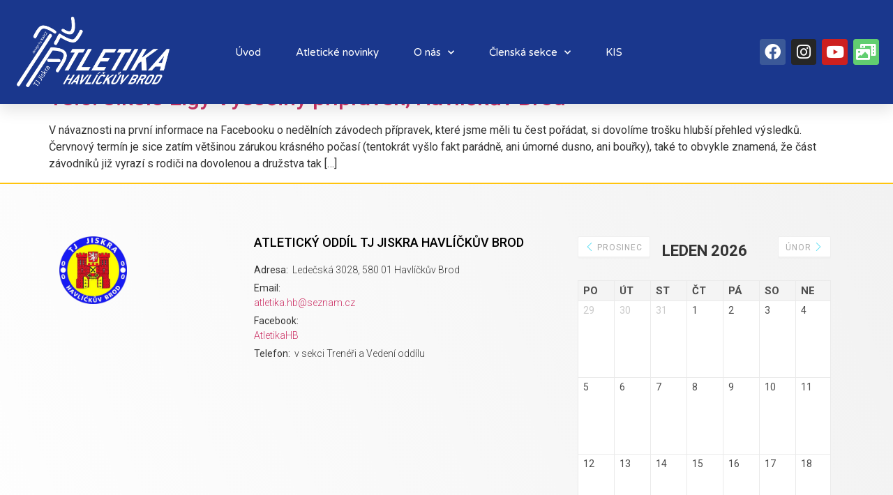

--- FILE ---
content_type: text/html; charset=UTF-8
request_url: https://www.atletikahb.cz/2023/06/20/
body_size: 14158
content:
<!doctype html>
<html lang="cs">
<head>
	<meta charset="UTF-8">
	<meta name="viewport" content="width=device-width, initial-scale=1">
	<link rel="profile" href="https://gmpg.org/xfn/11">
	<title>20. 6. 2023 &#8211; Atletický oddíl TJ Jiskra Havlíčkův Brod</title>
<meta name='robots' content='max-image-preview:large' />
<link rel='dns-prefetch' href='//fonts.googleapis.com' />
<style id='wp-img-auto-sizes-contain-inline-css'>
img:is([sizes=auto i],[sizes^="auto," i]){contain-intrinsic-size:3000px 1500px}
/*# sourceURL=wp-img-auto-sizes-contain-inline-css */
</style>
<link rel='stylesheet' id='mec-select2-style-css' href='https://www.atletikahb.cz/wp-content/plugins/modern-events-calendar-lite/assets/packages/select2/select2.min.css?ver=6.5.3' media='all' />
<link rel='stylesheet' id='mec-font-icons-css' href='https://www.atletikahb.cz/wp-content/plugins/modern-events-calendar-lite/assets/css/iconfonts.css?ver=0013577ac0aeeb60988c0c38faa2a043' media='all' />
<link rel='stylesheet' id='mec-frontend-style-css' href='https://www.atletikahb.cz/wp-content/plugins/modern-events-calendar-lite/assets/css/frontend.min.css?ver=6.5.3' media='all' />
<link rel='stylesheet' id='mec-tooltip-style-css' href='https://www.atletikahb.cz/wp-content/plugins/modern-events-calendar-lite/assets/packages/tooltip/tooltip.css?ver=0013577ac0aeeb60988c0c38faa2a043' media='all' />
<link rel='stylesheet' id='mec-tooltip-shadow-style-css' href='https://www.atletikahb.cz/wp-content/plugins/modern-events-calendar-lite/assets/packages/tooltip/tooltipster-sideTip-shadow.min.css?ver=0013577ac0aeeb60988c0c38faa2a043' media='all' />
<link rel='stylesheet' id='featherlight-css' href='https://www.atletikahb.cz/wp-content/plugins/modern-events-calendar-lite/assets/packages/featherlight/featherlight.css?ver=0013577ac0aeeb60988c0c38faa2a043' media='all' />
<link rel='stylesheet' id='mec-google-fonts-css' href='//fonts.googleapis.com/css?family=Montserrat%3A400%2C700%7CRoboto%3A100%2C300%2C400%2C700&#038;ver=0013577ac0aeeb60988c0c38faa2a043' media='all' />
<link rel='stylesheet' id='mec-lity-style-css' href='https://www.atletikahb.cz/wp-content/plugins/modern-events-calendar-lite/assets/packages/lity/lity.min.css?ver=0013577ac0aeeb60988c0c38faa2a043' media='all' />
<link rel='stylesheet' id='mec-general-calendar-style-css' href='https://www.atletikahb.cz/wp-content/plugins/modern-events-calendar-lite/assets/css/mec-general-calendar.css?ver=0013577ac0aeeb60988c0c38faa2a043' media='all' />
<style id='wp-emoji-styles-inline-css'>

	img.wp-smiley, img.emoji {
		display: inline !important;
		border: none !important;
		box-shadow: none !important;
		height: 1em !important;
		width: 1em !important;
		margin: 0 0.07em !important;
		vertical-align: -0.1em !important;
		background: none !important;
		padding: 0 !important;
	}
/*# sourceURL=wp-emoji-styles-inline-css */
</style>
<link rel='stylesheet' id='wp-block-library-css' href='https://www.atletikahb.cz/wp-includes/css/dist/block-library/style.min.css?ver=0013577ac0aeeb60988c0c38faa2a043' media='all' />
<style id='global-styles-inline-css'>
:root{--wp--preset--aspect-ratio--square: 1;--wp--preset--aspect-ratio--4-3: 4/3;--wp--preset--aspect-ratio--3-4: 3/4;--wp--preset--aspect-ratio--3-2: 3/2;--wp--preset--aspect-ratio--2-3: 2/3;--wp--preset--aspect-ratio--16-9: 16/9;--wp--preset--aspect-ratio--9-16: 9/16;--wp--preset--color--black: #000000;--wp--preset--color--cyan-bluish-gray: #abb8c3;--wp--preset--color--white: #ffffff;--wp--preset--color--pale-pink: #f78da7;--wp--preset--color--vivid-red: #cf2e2e;--wp--preset--color--luminous-vivid-orange: #ff6900;--wp--preset--color--luminous-vivid-amber: #fcb900;--wp--preset--color--light-green-cyan: #7bdcb5;--wp--preset--color--vivid-green-cyan: #00d084;--wp--preset--color--pale-cyan-blue: #8ed1fc;--wp--preset--color--vivid-cyan-blue: #0693e3;--wp--preset--color--vivid-purple: #9b51e0;--wp--preset--gradient--vivid-cyan-blue-to-vivid-purple: linear-gradient(135deg,rgb(6,147,227) 0%,rgb(155,81,224) 100%);--wp--preset--gradient--light-green-cyan-to-vivid-green-cyan: linear-gradient(135deg,rgb(122,220,180) 0%,rgb(0,208,130) 100%);--wp--preset--gradient--luminous-vivid-amber-to-luminous-vivid-orange: linear-gradient(135deg,rgb(252,185,0) 0%,rgb(255,105,0) 100%);--wp--preset--gradient--luminous-vivid-orange-to-vivid-red: linear-gradient(135deg,rgb(255,105,0) 0%,rgb(207,46,46) 100%);--wp--preset--gradient--very-light-gray-to-cyan-bluish-gray: linear-gradient(135deg,rgb(238,238,238) 0%,rgb(169,184,195) 100%);--wp--preset--gradient--cool-to-warm-spectrum: linear-gradient(135deg,rgb(74,234,220) 0%,rgb(151,120,209) 20%,rgb(207,42,186) 40%,rgb(238,44,130) 60%,rgb(251,105,98) 80%,rgb(254,248,76) 100%);--wp--preset--gradient--blush-light-purple: linear-gradient(135deg,rgb(255,206,236) 0%,rgb(152,150,240) 100%);--wp--preset--gradient--blush-bordeaux: linear-gradient(135deg,rgb(254,205,165) 0%,rgb(254,45,45) 50%,rgb(107,0,62) 100%);--wp--preset--gradient--luminous-dusk: linear-gradient(135deg,rgb(255,203,112) 0%,rgb(199,81,192) 50%,rgb(65,88,208) 100%);--wp--preset--gradient--pale-ocean: linear-gradient(135deg,rgb(255,245,203) 0%,rgb(182,227,212) 50%,rgb(51,167,181) 100%);--wp--preset--gradient--electric-grass: linear-gradient(135deg,rgb(202,248,128) 0%,rgb(113,206,126) 100%);--wp--preset--gradient--midnight: linear-gradient(135deg,rgb(2,3,129) 0%,rgb(40,116,252) 100%);--wp--preset--font-size--small: 13px;--wp--preset--font-size--medium: 20px;--wp--preset--font-size--large: 36px;--wp--preset--font-size--x-large: 42px;--wp--preset--spacing--20: 0.44rem;--wp--preset--spacing--30: 0.67rem;--wp--preset--spacing--40: 1rem;--wp--preset--spacing--50: 1.5rem;--wp--preset--spacing--60: 2.25rem;--wp--preset--spacing--70: 3.38rem;--wp--preset--spacing--80: 5.06rem;--wp--preset--shadow--natural: 6px 6px 9px rgba(0, 0, 0, 0.2);--wp--preset--shadow--deep: 12px 12px 50px rgba(0, 0, 0, 0.4);--wp--preset--shadow--sharp: 6px 6px 0px rgba(0, 0, 0, 0.2);--wp--preset--shadow--outlined: 6px 6px 0px -3px rgb(255, 255, 255), 6px 6px rgb(0, 0, 0);--wp--preset--shadow--crisp: 6px 6px 0px rgb(0, 0, 0);}:root { --wp--style--global--content-size: 800px;--wp--style--global--wide-size: 1200px; }:where(body) { margin: 0; }.wp-site-blocks > .alignleft { float: left; margin-right: 2em; }.wp-site-blocks > .alignright { float: right; margin-left: 2em; }.wp-site-blocks > .aligncenter { justify-content: center; margin-left: auto; margin-right: auto; }:where(.wp-site-blocks) > * { margin-block-start: 24px; margin-block-end: 0; }:where(.wp-site-blocks) > :first-child { margin-block-start: 0; }:where(.wp-site-blocks) > :last-child { margin-block-end: 0; }:root { --wp--style--block-gap: 24px; }:root :where(.is-layout-flow) > :first-child{margin-block-start: 0;}:root :where(.is-layout-flow) > :last-child{margin-block-end: 0;}:root :where(.is-layout-flow) > *{margin-block-start: 24px;margin-block-end: 0;}:root :where(.is-layout-constrained) > :first-child{margin-block-start: 0;}:root :where(.is-layout-constrained) > :last-child{margin-block-end: 0;}:root :where(.is-layout-constrained) > *{margin-block-start: 24px;margin-block-end: 0;}:root :where(.is-layout-flex){gap: 24px;}:root :where(.is-layout-grid){gap: 24px;}.is-layout-flow > .alignleft{float: left;margin-inline-start: 0;margin-inline-end: 2em;}.is-layout-flow > .alignright{float: right;margin-inline-start: 2em;margin-inline-end: 0;}.is-layout-flow > .aligncenter{margin-left: auto !important;margin-right: auto !important;}.is-layout-constrained > .alignleft{float: left;margin-inline-start: 0;margin-inline-end: 2em;}.is-layout-constrained > .alignright{float: right;margin-inline-start: 2em;margin-inline-end: 0;}.is-layout-constrained > .aligncenter{margin-left: auto !important;margin-right: auto !important;}.is-layout-constrained > :where(:not(.alignleft):not(.alignright):not(.alignfull)){max-width: var(--wp--style--global--content-size);margin-left: auto !important;margin-right: auto !important;}.is-layout-constrained > .alignwide{max-width: var(--wp--style--global--wide-size);}body .is-layout-flex{display: flex;}.is-layout-flex{flex-wrap: wrap;align-items: center;}.is-layout-flex > :is(*, div){margin: 0;}body .is-layout-grid{display: grid;}.is-layout-grid > :is(*, div){margin: 0;}body{padding-top: 0px;padding-right: 0px;padding-bottom: 0px;padding-left: 0px;}a:where(:not(.wp-element-button)){text-decoration: underline;}:root :where(.wp-element-button, .wp-block-button__link){background-color: #32373c;border-width: 0;color: #fff;font-family: inherit;font-size: inherit;font-style: inherit;font-weight: inherit;letter-spacing: inherit;line-height: inherit;padding-top: calc(0.667em + 2px);padding-right: calc(1.333em + 2px);padding-bottom: calc(0.667em + 2px);padding-left: calc(1.333em + 2px);text-decoration: none;text-transform: inherit;}.has-black-color{color: var(--wp--preset--color--black) !important;}.has-cyan-bluish-gray-color{color: var(--wp--preset--color--cyan-bluish-gray) !important;}.has-white-color{color: var(--wp--preset--color--white) !important;}.has-pale-pink-color{color: var(--wp--preset--color--pale-pink) !important;}.has-vivid-red-color{color: var(--wp--preset--color--vivid-red) !important;}.has-luminous-vivid-orange-color{color: var(--wp--preset--color--luminous-vivid-orange) !important;}.has-luminous-vivid-amber-color{color: var(--wp--preset--color--luminous-vivid-amber) !important;}.has-light-green-cyan-color{color: var(--wp--preset--color--light-green-cyan) !important;}.has-vivid-green-cyan-color{color: var(--wp--preset--color--vivid-green-cyan) !important;}.has-pale-cyan-blue-color{color: var(--wp--preset--color--pale-cyan-blue) !important;}.has-vivid-cyan-blue-color{color: var(--wp--preset--color--vivid-cyan-blue) !important;}.has-vivid-purple-color{color: var(--wp--preset--color--vivid-purple) !important;}.has-black-background-color{background-color: var(--wp--preset--color--black) !important;}.has-cyan-bluish-gray-background-color{background-color: var(--wp--preset--color--cyan-bluish-gray) !important;}.has-white-background-color{background-color: var(--wp--preset--color--white) !important;}.has-pale-pink-background-color{background-color: var(--wp--preset--color--pale-pink) !important;}.has-vivid-red-background-color{background-color: var(--wp--preset--color--vivid-red) !important;}.has-luminous-vivid-orange-background-color{background-color: var(--wp--preset--color--luminous-vivid-orange) !important;}.has-luminous-vivid-amber-background-color{background-color: var(--wp--preset--color--luminous-vivid-amber) !important;}.has-light-green-cyan-background-color{background-color: var(--wp--preset--color--light-green-cyan) !important;}.has-vivid-green-cyan-background-color{background-color: var(--wp--preset--color--vivid-green-cyan) !important;}.has-pale-cyan-blue-background-color{background-color: var(--wp--preset--color--pale-cyan-blue) !important;}.has-vivid-cyan-blue-background-color{background-color: var(--wp--preset--color--vivid-cyan-blue) !important;}.has-vivid-purple-background-color{background-color: var(--wp--preset--color--vivid-purple) !important;}.has-black-border-color{border-color: var(--wp--preset--color--black) !important;}.has-cyan-bluish-gray-border-color{border-color: var(--wp--preset--color--cyan-bluish-gray) !important;}.has-white-border-color{border-color: var(--wp--preset--color--white) !important;}.has-pale-pink-border-color{border-color: var(--wp--preset--color--pale-pink) !important;}.has-vivid-red-border-color{border-color: var(--wp--preset--color--vivid-red) !important;}.has-luminous-vivid-orange-border-color{border-color: var(--wp--preset--color--luminous-vivid-orange) !important;}.has-luminous-vivid-amber-border-color{border-color: var(--wp--preset--color--luminous-vivid-amber) !important;}.has-light-green-cyan-border-color{border-color: var(--wp--preset--color--light-green-cyan) !important;}.has-vivid-green-cyan-border-color{border-color: var(--wp--preset--color--vivid-green-cyan) !important;}.has-pale-cyan-blue-border-color{border-color: var(--wp--preset--color--pale-cyan-blue) !important;}.has-vivid-cyan-blue-border-color{border-color: var(--wp--preset--color--vivid-cyan-blue) !important;}.has-vivid-purple-border-color{border-color: var(--wp--preset--color--vivid-purple) !important;}.has-vivid-cyan-blue-to-vivid-purple-gradient-background{background: var(--wp--preset--gradient--vivid-cyan-blue-to-vivid-purple) !important;}.has-light-green-cyan-to-vivid-green-cyan-gradient-background{background: var(--wp--preset--gradient--light-green-cyan-to-vivid-green-cyan) !important;}.has-luminous-vivid-amber-to-luminous-vivid-orange-gradient-background{background: var(--wp--preset--gradient--luminous-vivid-amber-to-luminous-vivid-orange) !important;}.has-luminous-vivid-orange-to-vivid-red-gradient-background{background: var(--wp--preset--gradient--luminous-vivid-orange-to-vivid-red) !important;}.has-very-light-gray-to-cyan-bluish-gray-gradient-background{background: var(--wp--preset--gradient--very-light-gray-to-cyan-bluish-gray) !important;}.has-cool-to-warm-spectrum-gradient-background{background: var(--wp--preset--gradient--cool-to-warm-spectrum) !important;}.has-blush-light-purple-gradient-background{background: var(--wp--preset--gradient--blush-light-purple) !important;}.has-blush-bordeaux-gradient-background{background: var(--wp--preset--gradient--blush-bordeaux) !important;}.has-luminous-dusk-gradient-background{background: var(--wp--preset--gradient--luminous-dusk) !important;}.has-pale-ocean-gradient-background{background: var(--wp--preset--gradient--pale-ocean) !important;}.has-electric-grass-gradient-background{background: var(--wp--preset--gradient--electric-grass) !important;}.has-midnight-gradient-background{background: var(--wp--preset--gradient--midnight) !important;}.has-small-font-size{font-size: var(--wp--preset--font-size--small) !important;}.has-medium-font-size{font-size: var(--wp--preset--font-size--medium) !important;}.has-large-font-size{font-size: var(--wp--preset--font-size--large) !important;}.has-x-large-font-size{font-size: var(--wp--preset--font-size--x-large) !important;}
:root :where(.wp-block-pullquote){font-size: 1.5em;line-height: 1.6;}
/*# sourceURL=global-styles-inline-css */
</style>
<link rel='stylesheet' id='hello-elementor-css' href='https://www.atletikahb.cz/wp-content/themes/hello-elementor/assets/css/reset.css?ver=3.4.6' media='all' />
<link rel='stylesheet' id='hello-elementor-theme-style-css' href='https://www.atletikahb.cz/wp-content/themes/hello-elementor/assets/css/theme.css?ver=3.4.6' media='all' />
<link rel='stylesheet' id='hello-elementor-header-footer-css' href='https://www.atletikahb.cz/wp-content/themes/hello-elementor/assets/css/header-footer.css?ver=3.4.6' media='all' />
<link rel='stylesheet' id='chld_thm_cfg_child-css' href='https://www.atletikahb.cz/wp-content/themes/hello-elementor-child/style.css?ver=0013577ac0aeeb60988c0c38faa2a043' media='all' />
<link rel='stylesheet' id='elementor-frontend-css' href='https://www.atletikahb.cz/wp-content/plugins/elementor/assets/css/frontend.min.css?ver=3.33.3' media='all' />
<link rel='stylesheet' id='elementor-post-1577-css' href='https://www.atletikahb.cz/wp-content/uploads/elementor/css/post-1577.css?ver=1769023623' media='all' />
<link rel='stylesheet' id='widget-image-css' href='https://www.atletikahb.cz/wp-content/plugins/elementor/assets/css/widget-image.min.css?ver=3.33.3' media='all' />
<link rel='stylesheet' id='widget-nav-menu-css' href='https://www.atletikahb.cz/wp-content/plugins/elementor-pro/assets/css/widget-nav-menu.min.css?ver=3.33.2' media='all' />
<link rel='stylesheet' id='widget-social-icons-css' href='https://www.atletikahb.cz/wp-content/plugins/elementor/assets/css/widget-social-icons.min.css?ver=3.33.3' media='all' />
<link rel='stylesheet' id='e-apple-webkit-css' href='https://www.atletikahb.cz/wp-content/plugins/elementor/assets/css/conditionals/apple-webkit.min.css?ver=3.33.3' media='all' />
<link rel='stylesheet' id='e-sticky-css' href='https://www.atletikahb.cz/wp-content/plugins/elementor-pro/assets/css/modules/sticky.min.css?ver=3.33.2' media='all' />
<link rel='stylesheet' id='widget-heading-css' href='https://www.atletikahb.cz/wp-content/plugins/elementor/assets/css/widget-heading.min.css?ver=3.33.3' media='all' />
<link rel='stylesheet' id='widget-icon-list-css' href='https://www.atletikahb.cz/wp-content/plugins/elementor/assets/css/widget-icon-list.min.css?ver=3.33.3' media='all' />
<link rel='stylesheet' id='elementor-icons-css' href='https://www.atletikahb.cz/wp-content/plugins/elementor/assets/lib/eicons/css/elementor-icons.min.css?ver=5.44.0' media='all' />
<link rel='stylesheet' id='elementor-post-1632-css' href='https://www.atletikahb.cz/wp-content/uploads/elementor/css/post-1632.css?ver=1769023623' media='all' />
<link rel='stylesheet' id='elementor-post-1670-css' href='https://www.atletikahb.cz/wp-content/uploads/elementor/css/post-1670.css?ver=1769023623' media='all' />
<link rel='stylesheet' id='elementor-gf-roboto-css' href='https://fonts.googleapis.com/css?family=Roboto:100,100italic,200,200italic,300,300italic,400,400italic,500,500italic,600,600italic,700,700italic,800,800italic,900,900italic&#038;display=swap&#038;subset=latin-ext' media='all' />
<link rel='stylesheet' id='elementor-gf-robotoslab-css' href='https://fonts.googleapis.com/css?family=Roboto+Slab:100,100italic,200,200italic,300,300italic,400,400italic,500,500italic,600,600italic,700,700italic,800,800italic,900,900italic&#038;display=swap&#038;subset=latin-ext' media='all' />
<link rel='stylesheet' id='elementor-gf-varelaround-css' href='https://fonts.googleapis.com/css?family=Varela+Round:100,100italic,200,200italic,300,300italic,400,400italic,500,500italic,600,600italic,700,700italic,800,800italic,900,900italic&#038;display=swap&#038;subset=latin-ext' media='all' />
<link rel='stylesheet' id='elementor-gf-montserrat-css' href='https://fonts.googleapis.com/css?family=Montserrat:100,100italic,200,200italic,300,300italic,400,400italic,500,500italic,600,600italic,700,700italic,800,800italic,900,900italic&#038;display=swap&#038;subset=latin-ext' media='all' />
<link rel='stylesheet' id='elementor-icons-shared-0-css' href='https://www.atletikahb.cz/wp-content/plugins/elementor/assets/lib/font-awesome/css/fontawesome.min.css?ver=5.15.3' media='all' />
<link rel='stylesheet' id='elementor-icons-fa-solid-css' href='https://www.atletikahb.cz/wp-content/plugins/elementor/assets/lib/font-awesome/css/solid.min.css?ver=5.15.3' media='all' />
<link rel='stylesheet' id='elementor-icons-fa-brands-css' href='https://www.atletikahb.cz/wp-content/plugins/elementor/assets/lib/font-awesome/css/brands.min.css?ver=5.15.3' media='all' />
<script src="https://www.atletikahb.cz/wp-includes/js/jquery/jquery.min.js?ver=3.7.1" id="jquery-core-js"></script>
<script src="https://www.atletikahb.cz/wp-includes/js/jquery/jquery-migrate.min.js?ver=3.4.1" id="jquery-migrate-js"></script>
<script src="https://www.atletikahb.cz/wp-content/plugins/modern-events-calendar-lite/assets/js/mec-general-calendar.js?ver=6.5.3" id="mec-general-calendar-script-js"></script>
<script id="mec-frontend-script-js-extra">
var mecdata = {"day":"den","days":"dny","hour":"hodina","hours":"hodiny","minute":"minuta","minutes":"minuty","second":"vte\u0159ina","seconds":"vte\u0159iny","elementor_edit_mode":"no","recapcha_key":"","ajax_url":"https://www.atletikahb.cz/wp-admin/admin-ajax.php","fes_nonce":"b576ca4a3a","current_year":"2026","current_month":"01","datepicker_format":"yy-mm-dd"};
//# sourceURL=mec-frontend-script-js-extra
</script>
<script src="https://www.atletikahb.cz/wp-content/plugins/modern-events-calendar-lite/assets/js/frontend.js?ver=6.5.3" id="mec-frontend-script-js"></script>
<script src="https://www.atletikahb.cz/wp-content/plugins/modern-events-calendar-lite/assets/js/events.js?ver=6.5.3" id="mec-events-script-js"></script>
<link rel="https://api.w.org/" href="https://www.atletikahb.cz/wp-json/" /><link rel="EditURI" type="application/rsd+xml" title="RSD" href="https://www.atletikahb.cz/xmlrpc.php?rsd" />

<meta name="generator" content="Elementor 3.33.3; features: additional_custom_breakpoints; settings: css_print_method-external, google_font-enabled, font_display-swap">
			<style>
				.e-con.e-parent:nth-of-type(n+4):not(.e-lazyloaded):not(.e-no-lazyload),
				.e-con.e-parent:nth-of-type(n+4):not(.e-lazyloaded):not(.e-no-lazyload) * {
					background-image: none !important;
				}
				@media screen and (max-height: 1024px) {
					.e-con.e-parent:nth-of-type(n+3):not(.e-lazyloaded):not(.e-no-lazyload),
					.e-con.e-parent:nth-of-type(n+3):not(.e-lazyloaded):not(.e-no-lazyload) * {
						background-image: none !important;
					}
				}
				@media screen and (max-height: 640px) {
					.e-con.e-parent:nth-of-type(n+2):not(.e-lazyloaded):not(.e-no-lazyload),
					.e-con.e-parent:nth-of-type(n+2):not(.e-lazyloaded):not(.e-no-lazyload) * {
						background-image: none !important;
					}
				}
			</style>
			<link rel="icon" href="https://www.atletikahb.cz/wp-content/uploads/2021/09/201907120834_logo-tj-jiskra-hb-68x68.jpeg" sizes="32x32" />
<link rel="icon" href="https://www.atletikahb.cz/wp-content/uploads/2021/09/201907120834_logo-tj-jiskra-hb-300x300.jpeg" sizes="192x192" />
<link rel="apple-touch-icon" href="https://www.atletikahb.cz/wp-content/uploads/2021/09/201907120834_logo-tj-jiskra-hb-300x300.jpeg" />
<meta name="msapplication-TileImage" content="https://www.atletikahb.cz/wp-content/uploads/2021/09/201907120834_logo-tj-jiskra-hb-300x300.jpeg" />
</head>
<body class="archive date wp-custom-logo wp-embed-responsive wp-theme-hello-elementor wp-child-theme-hello-elementor-child eio-default hello-elementor-default elementor-default elementor-kit-1577">


<a class="skip-link screen-reader-text" href="#content">Přejít k obsahu</a>

		<header data-elementor-type="header" data-elementor-id="1632" class="elementor elementor-1632 elementor-location-header" data-elementor-post-type="elementor_library">
					<section class="elementor-section elementor-top-section elementor-element elementor-element-688ce1b2 elementor-section-height-min-height elementor-section-full_width elementor-section-height-default elementor-section-items-middle" data-id="688ce1b2" data-element_type="section" data-settings="{&quot;background_background&quot;:&quot;classic&quot;,&quot;sticky&quot;:&quot;top&quot;,&quot;sticky_on&quot;:[&quot;desktop&quot;,&quot;tablet&quot;,&quot;mobile&quot;],&quot;sticky_offset&quot;:0,&quot;sticky_effects_offset&quot;:0,&quot;sticky_anchor_link_offset&quot;:0}">
						<div class="elementor-container elementor-column-gap-wider">
					<div class="elementor-column elementor-col-50 elementor-top-column elementor-element elementor-element-70338e5d" data-id="70338e5d" data-element_type="column">
			<div class="elementor-widget-wrap elementor-element-populated">
						<div class="elementor-element elementor-element-50b6e819 elementor-widget__width-auto elementor-widget elementor-widget-image" data-id="50b6e819" data-element_type="widget" data-widget_type="image.default">
				<div class="elementor-widget-container">
																<a href="https://www.atletikahb.cz">
							<img src="https://www.atletikahb.cz/wp-content/uploads/2023/03/logo-1.png" title="Atletika logo" alt="Atletika logo" loading="lazy" />								</a>
															</div>
				</div>
					</div>
		</div>
				<div class="elementor-column elementor-col-50 elementor-top-column elementor-element elementor-element-893e2bb" data-id="893e2bb" data-element_type="column">
			<div class="elementor-widget-wrap elementor-element-populated">
						<div class="elementor-element elementor-element-d22ca8a elementor-nav-menu--stretch elementor-nav-menu__text-align-center elementor-widget__width-initial elementor-nav-menu--dropdown-tablet elementor-nav-menu--toggle elementor-nav-menu--burger elementor-widget elementor-widget-nav-menu" data-id="d22ca8a" data-element_type="widget" data-settings="{&quot;full_width&quot;:&quot;stretch&quot;,&quot;submenu_icon&quot;:{&quot;value&quot;:&quot;&lt;i class=\&quot;fas fa-chevron-down\&quot; aria-hidden=\&quot;true\&quot;&gt;&lt;\/i&gt;&quot;,&quot;library&quot;:&quot;fa-solid&quot;},&quot;layout&quot;:&quot;horizontal&quot;,&quot;toggle&quot;:&quot;burger&quot;}" data-widget_type="nav-menu.default">
				<div class="elementor-widget-container">
								<nav aria-label="Menu" class="elementor-nav-menu--main elementor-nav-menu__container elementor-nav-menu--layout-horizontal e--pointer-underline e--animation-drop-out">
				<ul id="menu-1-d22ca8a" class="elementor-nav-menu"><li class="menu-item menu-item-type-post_type menu-item-object-page menu-item-home menu-item-1780"><a href="https://www.atletikahb.cz/" class="elementor-item">Úvod</a></li>
<li class="menu-item menu-item-type-post_type menu-item-object-page menu-item-515"><a href="https://www.atletikahb.cz/aktuality/" class="elementor-item">Atletické novinky</a></li>
<li class="menu-item menu-item-type-post_type menu-item-object-page menu-item-has-children menu-item-27"><a href="https://www.atletikahb.cz/treninky/" class="elementor-item">O nás</a>
<ul class="sub-menu elementor-nav-menu--dropdown">
	<li class="menu-item menu-item-type-post_type menu-item-object-page menu-item-1153"><a href="https://www.atletikahb.cz/treninky/informace-pro-zajemce-o-atletiku/" class="elementor-sub-item">Informace pro zájemce o atletiku</a></li>
	<li class="menu-item menu-item-type-post_type menu-item-object-page menu-item-2456"><a href="https://www.atletikahb.cz/jak-pracujeme/" class="elementor-sub-item">Jak pracujeme..</a></li>
	<li class="menu-item menu-item-type-post_type menu-item-object-page menu-item-160"><a href="https://www.atletikahb.cz/treninky/vedeni-atletickeho-oddilu/" class="elementor-sub-item">Vedení Atletického oddílu</a></li>
	<li class="menu-item menu-item-type-post_type menu-item-object-page menu-item-145"><a href="https://www.atletikahb.cz/treninky/treneri/" class="elementor-sub-item">Trenéři</a></li>
	<li class="menu-item menu-item-type-post_type menu-item-object-page menu-item-157"><a href="https://www.atletikahb.cz/treninky/rozhodci/" class="elementor-sub-item">Rozhodčí</a></li>
	<li class="menu-item menu-item-type-post_type menu-item-object-page menu-item-164"><a href="https://www.atletikahb.cz/treninky/historie/" class="elementor-sub-item">Historie atletiky v Havlíčkově Brodě</a></li>
	<li class="menu-item menu-item-type-post_type menu-item-object-page menu-item-has-children menu-item-1340"><a href="https://www.atletikahb.cz/treninky/statistiky/" class="elementor-sub-item">Statistiky</a>
	<ul class="sub-menu elementor-nav-menu--dropdown">
		<li class="menu-item menu-item-type-post_type menu-item-object-page menu-item-2959"><a href="https://www.atletikahb.cz/oddilove-rekordy/" class="elementor-sub-item">Oddílové rekordy</a></li>
		<li class="menu-item menu-item-type-post_type menu-item-object-page menu-item-has-children menu-item-989"><a href="https://www.atletikahb.cz/dlouhodobe-tabulky-oddilu/" class="elementor-sub-item">Dlouhodobé tabulky oddílu</a>
		<ul class="sub-menu elementor-nav-menu--dropdown">
			<li class="menu-item menu-item-type-post_type menu-item-object-page menu-item-988"><a href="https://www.atletikahb.cz/muzi-dlouhodobe-tabulky/" class="elementor-sub-item">Muži – dlouhodobé tabulky</a></li>
			<li class="menu-item menu-item-type-post_type menu-item-object-page menu-item-987"><a href="https://www.atletikahb.cz/zeny-dlouhodobe-tabulky/" class="elementor-sub-item">ŽENY  – dlouhodobé tabulky</a></li>
		</ul>
</li>
		<li class="menu-item menu-item-type-post_type menu-item-object-page menu-item-1344"><a href="https://www.atletikahb.cz/tabulky-vykonu-podle-let/" class="elementor-sub-item">Tabulky výkonů podle let</a></li>
	</ul>
</li>
</ul>
</li>
<li class="menu-item menu-item-type-post_type menu-item-object-page menu-item-has-children menu-item-26"><a href="https://www.atletikahb.cz/clenska-sekce/" class="elementor-item">Členská sekce</a>
<ul class="sub-menu elementor-nav-menu--dropdown">
	<li class="menu-item menu-item-type-custom menu-item-object-custom menu-item-1755"><a href="#kalendar-akci" class="elementor-sub-item elementor-item-anchor">Kalendář akcí</a></li>
	<li class="menu-item menu-item-type-post_type menu-item-object-page menu-item-has-children menu-item-817"><a href="https://www.atletikahb.cz/clenska-sekce/zavody-2/" class="elementor-sub-item">Závody</a>
	<ul class="sub-menu elementor-nav-menu--dropdown">
		<li class="menu-item menu-item-type-post_type menu-item-object-page menu-item-818"><a href="https://www.atletikahb.cz/clenska-sekce/zavody-2/registrovani-atleti-dle-kategorii/" class="elementor-sub-item">Registrovaní atleti dle kategorií pro sezónu 2026</a></li>
		<li class="menu-item menu-item-type-post_type menu-item-object-page menu-item-819"><a href="https://www.atletikahb.cz/clenska-sekce/zavody-2/terminovka/" class="elementor-sub-item">Termínová listina závodů 2025</a></li>
	</ul>
</li>
	<li class="menu-item menu-item-type-post_type menu-item-object-page menu-item-has-children menu-item-153"><a href="https://www.atletikahb.cz/clenska-sekce/treninky/" class="elementor-sub-item">Tréninky</a>
	<ul class="sub-menu elementor-nav-menu--dropdown">
		<li class="menu-item menu-item-type-post_type menu-item-object-page menu-item-1157"><a href="https://www.atletikahb.cz/clenska-sekce/treninky/tydenni-rozpis-treninku/" class="elementor-sub-item">Týdenní rozpis tréninků</a></li>
		<li class="menu-item menu-item-type-post_type menu-item-object-page menu-item-has-children menu-item-442"><a href="https://www.atletikahb.cz/clenska-sekce/treninky/treninkove-skupiny-6/" class="elementor-sub-item">Tréninkové skupiny</a>
		<ul class="sub-menu elementor-nav-menu--dropdown">
			<li class="menu-item menu-item-type-post_type menu-item-object-page menu-item-459"><a href="https://www.atletikahb.cz/clenska-sekce/treninky/treninkove-skupiny-6/pripravka/" class="elementor-sub-item">Přípravka</a></li>
			<li class="menu-item menu-item-type-post_type menu-item-object-page menu-item-458"><a href="https://www.atletikahb.cz/clenska-sekce/treninky/treninkove-skupiny-6/zactvo/" class="elementor-sub-item">Žactvo</a></li>
			<li class="menu-item menu-item-type-post_type menu-item-object-page menu-item-457"><a href="https://www.atletikahb.cz/clenska-sekce/treninky/treninkove-skupiny-6/dorost-juniori-dospeli/" class="elementor-sub-item">Specializace</a></li>
			<li class="menu-item menu-item-type-post_type menu-item-object-page menu-item-1486"><a href="https://www.atletikahb.cz/clenska-sekce/treninky/treninkove-skupiny-6/bbs/" class="elementor-sub-item">BBS – Brychtova běžecká skupina</a></li>
			<li class="menu-item menu-item-type-post_type menu-item-object-page menu-item-1177"><a href="https://www.atletikahb.cz/clenska-sekce/treninky/treninkove-skupiny-6/atleticka-skolicka-chotebor/" class="elementor-sub-item">Atletická školička Chotěboř</a></li>
		</ul>
</li>
	</ul>
</li>
	<li class="menu-item menu-item-type-post_type menu-item-object-page menu-item-has-children menu-item-124"><a href="https://www.atletikahb.cz/clenska-sekce/clenske-prispevky-registrace-lekarske-prohlidky-gdpr/" class="elementor-sub-item">Členské příspěvky, registrace, lékařské prohlídky, GDPR</a>
	<ul class="sub-menu elementor-nav-menu--dropdown">
		<li class="menu-item menu-item-type-post_type menu-item-object-page menu-item-615"><a href="https://www.atletikahb.cz/clenska-sekce/clenske-prispevky-registrace-lekarske-prohlidky-gdpr/prihlaseni-noveho-clena-atletickeho-oddilu-tj-jiskra/" class="elementor-sub-item">Přihlášení nového člena atletického oddílu TJ Jiskra</a></li>
		<li class="menu-item menu-item-type-post_type menu-item-object-page menu-item-611"><a href="https://www.atletikahb.cz/clenska-sekce/clenske-prispevky-registrace-lekarske-prohlidky-gdpr/clenske-prispevky/" class="elementor-sub-item">Členské příspěvky</a></li>
		<li class="menu-item menu-item-type-post_type menu-item-object-page menu-item-614"><a href="https://www.atletikahb.cz/clenska-sekce/clenske-prispevky-registrace-lekarske-prohlidky-gdpr/registrace-atleta-v-ceskem-atletickem-svazu-cas/" class="elementor-sub-item">Registrace atleta v Českém atletickém svazu (ČAS)</a></li>
		<li class="menu-item menu-item-type-post_type menu-item-object-page menu-item-613"><a href="https://www.atletikahb.cz/clenska-sekce/clenske-prispevky-registrace-lekarske-prohlidky-gdpr/lekarske-prohlidky-zavodniku/" class="elementor-sub-item">Lékařské prohlídky závodníků</a></li>
		<li class="menu-item menu-item-type-post_type menu-item-object-page menu-item-612"><a href="https://www.atletikahb.cz/clenska-sekce/clenske-prispevky-registrace-lekarske-prohlidky-gdpr/gdpr/" class="elementor-sub-item">GDPR</a></li>
	</ul>
</li>
	<li class="menu-item menu-item-type-post_type menu-item-object-page menu-item-has-children menu-item-563"><a href="https://www.atletikahb.cz/clenska-sekce/obleceni-obuv-pomucky/" class="elementor-sub-item">Oblečení, obuv, pomůcky</a>
	<ul class="sub-menu elementor-nav-menu--dropdown">
		<li class="menu-item menu-item-type-post_type menu-item-object-page menu-item-has-children menu-item-926"><a href="https://www.atletikahb.cz/clenska-sekce/obleceni-obuv-pomucky/oddilove-obleceni-2/" class="elementor-sub-item">Oddílové oblečení</a>
		<ul class="sub-menu elementor-nav-menu--dropdown">
			<li class="menu-item menu-item-type-post_type menu-item-object-page menu-item-has-children menu-item-128"><a href="https://www.atletikahb.cz/clenska-sekce/obleceni-obuv-pomucky/oddilove-obleceni-2/oddilove-obleceni-jersey53/" class="elementor-sub-item">Oddílové oblečení zn.Jersey53 a NIKE</a>
			<ul class="sub-menu elementor-nav-menu--dropdown">
				<li class="menu-item menu-item-type-post_type menu-item-object-page menu-item-1980"><a href="https://www.atletikahb.cz/clenska-sekce/obleceni-obuv-pomucky/oddilove-obleceni-2/oddilove-obleceni-jersey53/cenik/" class="elementor-sub-item">Ceník oddílového oblečení Jersey53 a NIKE</a></li>
			</ul>
</li>
			<li class="menu-item menu-item-type-post_type menu-item-object-page menu-item-925"><a href="https://www.atletikahb.cz/clenska-sekce/obleceni-obuv-pomucky/oddilove-obleceni-2/oddilove-obleceni-zn-saller/" class="elementor-sub-item">Oddílové teplákové soupravy a bundy zn.SALLER</a></li>
		</ul>
</li>
		<li class="menu-item menu-item-type-post_type menu-item-object-page menu-item-2482"><a href="https://www.atletikahb.cz/clenska-sekce/obleceni-obuv-pomucky/pomucky/" class="elementor-sub-item">Pomůcky</a></li>
		<li class="menu-item menu-item-type-post_type menu-item-object-page menu-item-1550"><a href="https://www.atletikahb.cz/clenska-sekce/obleceni-obuv-pomucky/jak-kupovat-tretry/" class="elementor-sub-item">Jak kupovat tretry</a></li>
		<li class="menu-item menu-item-type-post_type menu-item-object-page menu-item-560"><a href="https://www.atletikahb.cz/clenska-sekce/obleceni-obuv-pomucky/30-sleva-pro-atleticky-oddil-na-atletickou-obuv-a-obleceni/" class="elementor-sub-item">Slevy pro členy na atletickou obuv a oblečení</a></li>
		<li class="menu-item menu-item-type-post_type menu-item-object-page menu-item-566"><a href="https://www.atletikahb.cz/clenska-sekce/obleceni-obuv-pomucky/ztraty-a-nalezy-bazar/" class="elementor-sub-item">Ztráty a nálezy, Bazar</a></li>
	</ul>
</li>
	<li class="menu-item menu-item-type-post_type menu-item-object-page menu-item-275"><a href="https://www.atletikahb.cz/clenska-sekce/fotogalerie/" class="elementor-sub-item">Fotogalerie</a></li>
	<li class="menu-item menu-item-type-post_type menu-item-object-page menu-item-486"><a href="https://www.atletikahb.cz/clenska-sekce/newslettery/" class="elementor-sub-item">Newslettery</a></li>
</ul>
</li>
<li class="menu-item menu-item-type-custom menu-item-object-custom menu-item-1715"><a href="https://clen.atletikahb.cz/" class="elementor-item">KIS</a></li>
</ul>			</nav>
					<div class="elementor-menu-toggle" role="button" tabindex="0" aria-label="Menu Toggle" aria-expanded="false">
			<i aria-hidden="true" role="presentation" class="elementor-menu-toggle__icon--open eicon-menu-bar"></i><i aria-hidden="true" role="presentation" class="elementor-menu-toggle__icon--close eicon-close"></i>		</div>
					<nav class="elementor-nav-menu--dropdown elementor-nav-menu__container" aria-hidden="true">
				<ul id="menu-2-d22ca8a" class="elementor-nav-menu"><li class="menu-item menu-item-type-post_type menu-item-object-page menu-item-home menu-item-1780"><a href="https://www.atletikahb.cz/" class="elementor-item" tabindex="-1">Úvod</a></li>
<li class="menu-item menu-item-type-post_type menu-item-object-page menu-item-515"><a href="https://www.atletikahb.cz/aktuality/" class="elementor-item" tabindex="-1">Atletické novinky</a></li>
<li class="menu-item menu-item-type-post_type menu-item-object-page menu-item-has-children menu-item-27"><a href="https://www.atletikahb.cz/treninky/" class="elementor-item" tabindex="-1">O nás</a>
<ul class="sub-menu elementor-nav-menu--dropdown">
	<li class="menu-item menu-item-type-post_type menu-item-object-page menu-item-1153"><a href="https://www.atletikahb.cz/treninky/informace-pro-zajemce-o-atletiku/" class="elementor-sub-item" tabindex="-1">Informace pro zájemce o atletiku</a></li>
	<li class="menu-item menu-item-type-post_type menu-item-object-page menu-item-2456"><a href="https://www.atletikahb.cz/jak-pracujeme/" class="elementor-sub-item" tabindex="-1">Jak pracujeme..</a></li>
	<li class="menu-item menu-item-type-post_type menu-item-object-page menu-item-160"><a href="https://www.atletikahb.cz/treninky/vedeni-atletickeho-oddilu/" class="elementor-sub-item" tabindex="-1">Vedení Atletického oddílu</a></li>
	<li class="menu-item menu-item-type-post_type menu-item-object-page menu-item-145"><a href="https://www.atletikahb.cz/treninky/treneri/" class="elementor-sub-item" tabindex="-1">Trenéři</a></li>
	<li class="menu-item menu-item-type-post_type menu-item-object-page menu-item-157"><a href="https://www.atletikahb.cz/treninky/rozhodci/" class="elementor-sub-item" tabindex="-1">Rozhodčí</a></li>
	<li class="menu-item menu-item-type-post_type menu-item-object-page menu-item-164"><a href="https://www.atletikahb.cz/treninky/historie/" class="elementor-sub-item" tabindex="-1">Historie atletiky v Havlíčkově Brodě</a></li>
	<li class="menu-item menu-item-type-post_type menu-item-object-page menu-item-has-children menu-item-1340"><a href="https://www.atletikahb.cz/treninky/statistiky/" class="elementor-sub-item" tabindex="-1">Statistiky</a>
	<ul class="sub-menu elementor-nav-menu--dropdown">
		<li class="menu-item menu-item-type-post_type menu-item-object-page menu-item-2959"><a href="https://www.atletikahb.cz/oddilove-rekordy/" class="elementor-sub-item" tabindex="-1">Oddílové rekordy</a></li>
		<li class="menu-item menu-item-type-post_type menu-item-object-page menu-item-has-children menu-item-989"><a href="https://www.atletikahb.cz/dlouhodobe-tabulky-oddilu/" class="elementor-sub-item" tabindex="-1">Dlouhodobé tabulky oddílu</a>
		<ul class="sub-menu elementor-nav-menu--dropdown">
			<li class="menu-item menu-item-type-post_type menu-item-object-page menu-item-988"><a href="https://www.atletikahb.cz/muzi-dlouhodobe-tabulky/" class="elementor-sub-item" tabindex="-1">Muži – dlouhodobé tabulky</a></li>
			<li class="menu-item menu-item-type-post_type menu-item-object-page menu-item-987"><a href="https://www.atletikahb.cz/zeny-dlouhodobe-tabulky/" class="elementor-sub-item" tabindex="-1">ŽENY  – dlouhodobé tabulky</a></li>
		</ul>
</li>
		<li class="menu-item menu-item-type-post_type menu-item-object-page menu-item-1344"><a href="https://www.atletikahb.cz/tabulky-vykonu-podle-let/" class="elementor-sub-item" tabindex="-1">Tabulky výkonů podle let</a></li>
	</ul>
</li>
</ul>
</li>
<li class="menu-item menu-item-type-post_type menu-item-object-page menu-item-has-children menu-item-26"><a href="https://www.atletikahb.cz/clenska-sekce/" class="elementor-item" tabindex="-1">Členská sekce</a>
<ul class="sub-menu elementor-nav-menu--dropdown">
	<li class="menu-item menu-item-type-custom menu-item-object-custom menu-item-1755"><a href="#kalendar-akci" class="elementor-sub-item elementor-item-anchor" tabindex="-1">Kalendář akcí</a></li>
	<li class="menu-item menu-item-type-post_type menu-item-object-page menu-item-has-children menu-item-817"><a href="https://www.atletikahb.cz/clenska-sekce/zavody-2/" class="elementor-sub-item" tabindex="-1">Závody</a>
	<ul class="sub-menu elementor-nav-menu--dropdown">
		<li class="menu-item menu-item-type-post_type menu-item-object-page menu-item-818"><a href="https://www.atletikahb.cz/clenska-sekce/zavody-2/registrovani-atleti-dle-kategorii/" class="elementor-sub-item" tabindex="-1">Registrovaní atleti dle kategorií pro sezónu 2026</a></li>
		<li class="menu-item menu-item-type-post_type menu-item-object-page menu-item-819"><a href="https://www.atletikahb.cz/clenska-sekce/zavody-2/terminovka/" class="elementor-sub-item" tabindex="-1">Termínová listina závodů 2025</a></li>
	</ul>
</li>
	<li class="menu-item menu-item-type-post_type menu-item-object-page menu-item-has-children menu-item-153"><a href="https://www.atletikahb.cz/clenska-sekce/treninky/" class="elementor-sub-item" tabindex="-1">Tréninky</a>
	<ul class="sub-menu elementor-nav-menu--dropdown">
		<li class="menu-item menu-item-type-post_type menu-item-object-page menu-item-1157"><a href="https://www.atletikahb.cz/clenska-sekce/treninky/tydenni-rozpis-treninku/" class="elementor-sub-item" tabindex="-1">Týdenní rozpis tréninků</a></li>
		<li class="menu-item menu-item-type-post_type menu-item-object-page menu-item-has-children menu-item-442"><a href="https://www.atletikahb.cz/clenska-sekce/treninky/treninkove-skupiny-6/" class="elementor-sub-item" tabindex="-1">Tréninkové skupiny</a>
		<ul class="sub-menu elementor-nav-menu--dropdown">
			<li class="menu-item menu-item-type-post_type menu-item-object-page menu-item-459"><a href="https://www.atletikahb.cz/clenska-sekce/treninky/treninkove-skupiny-6/pripravka/" class="elementor-sub-item" tabindex="-1">Přípravka</a></li>
			<li class="menu-item menu-item-type-post_type menu-item-object-page menu-item-458"><a href="https://www.atletikahb.cz/clenska-sekce/treninky/treninkove-skupiny-6/zactvo/" class="elementor-sub-item" tabindex="-1">Žactvo</a></li>
			<li class="menu-item menu-item-type-post_type menu-item-object-page menu-item-457"><a href="https://www.atletikahb.cz/clenska-sekce/treninky/treninkove-skupiny-6/dorost-juniori-dospeli/" class="elementor-sub-item" tabindex="-1">Specializace</a></li>
			<li class="menu-item menu-item-type-post_type menu-item-object-page menu-item-1486"><a href="https://www.atletikahb.cz/clenska-sekce/treninky/treninkove-skupiny-6/bbs/" class="elementor-sub-item" tabindex="-1">BBS – Brychtova běžecká skupina</a></li>
			<li class="menu-item menu-item-type-post_type menu-item-object-page menu-item-1177"><a href="https://www.atletikahb.cz/clenska-sekce/treninky/treninkove-skupiny-6/atleticka-skolicka-chotebor/" class="elementor-sub-item" tabindex="-1">Atletická školička Chotěboř</a></li>
		</ul>
</li>
	</ul>
</li>
	<li class="menu-item menu-item-type-post_type menu-item-object-page menu-item-has-children menu-item-124"><a href="https://www.atletikahb.cz/clenska-sekce/clenske-prispevky-registrace-lekarske-prohlidky-gdpr/" class="elementor-sub-item" tabindex="-1">Členské příspěvky, registrace, lékařské prohlídky, GDPR</a>
	<ul class="sub-menu elementor-nav-menu--dropdown">
		<li class="menu-item menu-item-type-post_type menu-item-object-page menu-item-615"><a href="https://www.atletikahb.cz/clenska-sekce/clenske-prispevky-registrace-lekarske-prohlidky-gdpr/prihlaseni-noveho-clena-atletickeho-oddilu-tj-jiskra/" class="elementor-sub-item" tabindex="-1">Přihlášení nového člena atletického oddílu TJ Jiskra</a></li>
		<li class="menu-item menu-item-type-post_type menu-item-object-page menu-item-611"><a href="https://www.atletikahb.cz/clenska-sekce/clenske-prispevky-registrace-lekarske-prohlidky-gdpr/clenske-prispevky/" class="elementor-sub-item" tabindex="-1">Členské příspěvky</a></li>
		<li class="menu-item menu-item-type-post_type menu-item-object-page menu-item-614"><a href="https://www.atletikahb.cz/clenska-sekce/clenske-prispevky-registrace-lekarske-prohlidky-gdpr/registrace-atleta-v-ceskem-atletickem-svazu-cas/" class="elementor-sub-item" tabindex="-1">Registrace atleta v Českém atletickém svazu (ČAS)</a></li>
		<li class="menu-item menu-item-type-post_type menu-item-object-page menu-item-613"><a href="https://www.atletikahb.cz/clenska-sekce/clenske-prispevky-registrace-lekarske-prohlidky-gdpr/lekarske-prohlidky-zavodniku/" class="elementor-sub-item" tabindex="-1">Lékařské prohlídky závodníků</a></li>
		<li class="menu-item menu-item-type-post_type menu-item-object-page menu-item-612"><a href="https://www.atletikahb.cz/clenska-sekce/clenske-prispevky-registrace-lekarske-prohlidky-gdpr/gdpr/" class="elementor-sub-item" tabindex="-1">GDPR</a></li>
	</ul>
</li>
	<li class="menu-item menu-item-type-post_type menu-item-object-page menu-item-has-children menu-item-563"><a href="https://www.atletikahb.cz/clenska-sekce/obleceni-obuv-pomucky/" class="elementor-sub-item" tabindex="-1">Oblečení, obuv, pomůcky</a>
	<ul class="sub-menu elementor-nav-menu--dropdown">
		<li class="menu-item menu-item-type-post_type menu-item-object-page menu-item-has-children menu-item-926"><a href="https://www.atletikahb.cz/clenska-sekce/obleceni-obuv-pomucky/oddilove-obleceni-2/" class="elementor-sub-item" tabindex="-1">Oddílové oblečení</a>
		<ul class="sub-menu elementor-nav-menu--dropdown">
			<li class="menu-item menu-item-type-post_type menu-item-object-page menu-item-has-children menu-item-128"><a href="https://www.atletikahb.cz/clenska-sekce/obleceni-obuv-pomucky/oddilove-obleceni-2/oddilove-obleceni-jersey53/" class="elementor-sub-item" tabindex="-1">Oddílové oblečení zn.Jersey53 a NIKE</a>
			<ul class="sub-menu elementor-nav-menu--dropdown">
				<li class="menu-item menu-item-type-post_type menu-item-object-page menu-item-1980"><a href="https://www.atletikahb.cz/clenska-sekce/obleceni-obuv-pomucky/oddilove-obleceni-2/oddilove-obleceni-jersey53/cenik/" class="elementor-sub-item" tabindex="-1">Ceník oddílového oblečení Jersey53 a NIKE</a></li>
			</ul>
</li>
			<li class="menu-item menu-item-type-post_type menu-item-object-page menu-item-925"><a href="https://www.atletikahb.cz/clenska-sekce/obleceni-obuv-pomucky/oddilove-obleceni-2/oddilove-obleceni-zn-saller/" class="elementor-sub-item" tabindex="-1">Oddílové teplákové soupravy a bundy zn.SALLER</a></li>
		</ul>
</li>
		<li class="menu-item menu-item-type-post_type menu-item-object-page menu-item-2482"><a href="https://www.atletikahb.cz/clenska-sekce/obleceni-obuv-pomucky/pomucky/" class="elementor-sub-item" tabindex="-1">Pomůcky</a></li>
		<li class="menu-item menu-item-type-post_type menu-item-object-page menu-item-1550"><a href="https://www.atletikahb.cz/clenska-sekce/obleceni-obuv-pomucky/jak-kupovat-tretry/" class="elementor-sub-item" tabindex="-1">Jak kupovat tretry</a></li>
		<li class="menu-item menu-item-type-post_type menu-item-object-page menu-item-560"><a href="https://www.atletikahb.cz/clenska-sekce/obleceni-obuv-pomucky/30-sleva-pro-atleticky-oddil-na-atletickou-obuv-a-obleceni/" class="elementor-sub-item" tabindex="-1">Slevy pro členy na atletickou obuv a oblečení</a></li>
		<li class="menu-item menu-item-type-post_type menu-item-object-page menu-item-566"><a href="https://www.atletikahb.cz/clenska-sekce/obleceni-obuv-pomucky/ztraty-a-nalezy-bazar/" class="elementor-sub-item" tabindex="-1">Ztráty a nálezy, Bazar</a></li>
	</ul>
</li>
	<li class="menu-item menu-item-type-post_type menu-item-object-page menu-item-275"><a href="https://www.atletikahb.cz/clenska-sekce/fotogalerie/" class="elementor-sub-item" tabindex="-1">Fotogalerie</a></li>
	<li class="menu-item menu-item-type-post_type menu-item-object-page menu-item-486"><a href="https://www.atletikahb.cz/clenska-sekce/newslettery/" class="elementor-sub-item" tabindex="-1">Newslettery</a></li>
</ul>
</li>
<li class="menu-item menu-item-type-custom menu-item-object-custom menu-item-1715"><a href="https://clen.atletikahb.cz/" class="elementor-item" tabindex="-1">KIS</a></li>
</ul>			</nav>
						</div>
				</div>
				<div class="elementor-element elementor-element-f7a45f2 e-grid-align-right elementor-widget__width-auto elementor-grid-mobile-4 e-grid-align-mobile-left elementor-shape-rounded elementor-grid-0 elementor-widget elementor-widget-social-icons" data-id="f7a45f2" data-element_type="widget" data-widget_type="social-icons.default">
				<div class="elementor-widget-container">
							<div class="elementor-social-icons-wrapper elementor-grid" role="list">
							<span class="elementor-grid-item" role="listitem">
					<a class="elementor-icon elementor-social-icon elementor-social-icon-facebook elementor-repeater-item-9755574" href="https://www.facebook.com/atletikahb" target="_blank">
						<span class="elementor-screen-only">Facebook</span>
						<i aria-hidden="true" class="fab fa-facebook"></i>					</a>
				</span>
							<span class="elementor-grid-item" role="listitem">
					<a class="elementor-icon elementor-social-icon elementor-social-icon-instagram elementor-repeater-item-c8ba514" href="https://www.instagram.com/atletika_havlickuv_brod/" target="_blank">
						<span class="elementor-screen-only">Instagram</span>
						<i aria-hidden="true" class="fab fa-instagram"></i>					</a>
				</span>
							<span class="elementor-grid-item" role="listitem">
					<a class="elementor-icon elementor-social-icon elementor-social-icon-youtube elementor-repeater-item-2744a77" href="http://www.youtube.com/@AtletikaHB" target="_blank">
						<span class="elementor-screen-only">Youtube</span>
						<i aria-hidden="true" class="fab fa-youtube"></i>					</a>
				</span>
							<span class="elementor-grid-item" role="listitem">
					<a class="elementor-icon elementor-social-icon elementor-social-icon-photo-video elementor-repeater-item-8c42493" href="https://eu.zonerama.com/AtletikaHB" target="_blank">
						<span class="elementor-screen-only">Photo-video</span>
						<i aria-hidden="true" class="fas fa-photo-video"></i>					</a>
				</span>
					</div>
						</div>
				</div>
					</div>
		</div>
					</div>
		</section>
				</header>
		<main id="content" class="site-main">

			<div class="page-header">
			<h1 class="entry-title">Den: <span>20. 6. 2023</span></h1>		</div>
	
	<div class="page-content">
					<article class="post">
				<h2 class="entry-title"><a href="https://www.atletikahb.cz/18-6-3-kolo-ligy-vysociny-pripravek-havlickuv-brod/">18.6. 3.kolo Ligy Vysočiny přípravek, Havlíčkův Brod</a></h2><p>V&nbsp;návaznosti na první informace na Facebooku o nedělních závodech přípravek, které jsme měli tu čest pořádat, si dovolíme trošku hlubší přehled výsledků. Červnový termín je sice zatím většinou zárukou krásného počasí (tentokrát vyšlo fakt parádně, ani úmorné dusno, ani bouřky), také to obvykle znamená, že část závodníků již vyrazí s&nbsp;rodiči na dovolenou a družstva tak [&hellip;]</p>
			</article>
			</div>

	
</main>
		<footer data-elementor-type="footer" data-elementor-id="1670" class="elementor elementor-1670 elementor-location-footer" data-elementor-post-type="elementor_library">
					<section class="elementor-section elementor-top-section elementor-element elementor-element-45c139b2 elementor-section-boxed elementor-section-height-default elementor-section-height-default" data-id="45c139b2" data-element_type="section" id="footer" data-settings="{&quot;background_background&quot;:&quot;gradient&quot;}">
						<div class="elementor-container elementor-column-gap-default">
					<div class="elementor-column elementor-col-100 elementor-top-column elementor-element elementor-element-2a05f72b" data-id="2a05f72b" data-element_type="column">
			<div class="elementor-widget-wrap elementor-element-populated">
						<section class="elementor-section elementor-inner-section elementor-element elementor-element-1b4be8c4 elementor-section-content-top elementor-section-full_width elementor-section-height-default elementor-section-height-default" data-id="1b4be8c4" data-element_type="section">
						<div class="elementor-container elementor-column-gap-narrow">
					<div class="elementor-column elementor-col-33 elementor-inner-column elementor-element elementor-element-419416ec" data-id="419416ec" data-element_type="column" id="footer-logo">
			<div class="elementor-widget-wrap elementor-element-populated">
						<div class="elementor-element elementor-element-d288009 elementor-widget elementor-widget-image" data-id="d288009" data-element_type="widget" id="footer-logo" data-widget_type="image.default">
				<div class="elementor-widget-container">
															<img width="463" height="463" src="https://www.atletikahb.cz/wp-content/uploads/2023/03/logo.png" class="attachment-large size-large wp-image-1635" alt="logo" srcset="https://www.atletikahb.cz/wp-content/uploads/2023/03/logo.png 463w, https://www.atletikahb.cz/wp-content/uploads/2023/03/logo-300x300.png 300w, https://www.atletikahb.cz/wp-content/uploads/2023/03/logo-150x150.png 150w" sizes="(max-width: 463px) 100vw, 463px" />															</div>
				</div>
					</div>
		</div>
				<div class="elementor-column elementor-col-33 elementor-inner-column elementor-element elementor-element-1bbd6e12" data-id="1bbd6e12" data-element_type="column">
			<div class="elementor-widget-wrap elementor-element-populated">
						<div class="elementor-element elementor-element-49048aa2 elementor-widget elementor-widget-heading" data-id="49048aa2" data-element_type="widget" data-widget_type="heading.default">
				<div class="elementor-widget-container">
					<h4 class="elementor-heading-title elementor-size-default">Atletický oddíl TJ Jiskra Havlíčkův Brod</h4>				</div>
				</div>
				<div class="elementor-element elementor-element-3f1d931a elementor-align-left elementor-mobile-align-center elementor-icon-list--layout-traditional elementor-list-item-link-full_width elementor-widget elementor-widget-icon-list" data-id="3f1d931a" data-element_type="widget" id="footer-urls" data-widget_type="icon-list.default">
				<div class="elementor-widget-container">
							<ul class="elementor-icon-list-items">
							<li class="elementor-icon-list-item">
										<span class="elementor-icon-list-text"><b>Adresa: </b>&nbsp;Ledečská 3028, 580 01 Havlíčkův Brod</span>
									</li>
								<li class="elementor-icon-list-item">
										<span class="elementor-icon-list-text"><b>Email: </b>&nbsp; <a href="mailto:atletika.hb@seznam.cz">atletika.hb@seznam.cz</a></span>
									</li>
						</ul>
						</div>
				</div>
				<div class="elementor-element elementor-element-1ca5ac7 elementor-align-left elementor-mobile-align-center elementor-icon-list--layout-traditional elementor-list-item-link-full_width elementor-widget elementor-widget-icon-list" data-id="1ca5ac7" data-element_type="widget" data-widget_type="icon-list.default">
				<div class="elementor-widget-container">
							<ul class="elementor-icon-list-items">
							<li class="elementor-icon-list-item">
										<span class="elementor-icon-list-text"><b>Facebook: </b>&nbsp;<a href="https://www.facebook.com/atletikahb/?ref=pages_you_manage">AtletikaHB </a></span>
									</li>
								<li class="elementor-icon-list-item">
										<span class="elementor-icon-list-text"><b>Telefon: </b> &nbsp;v sekci Trenéři a Vedení oddílu</span>
									</li>
						</ul>
						</div>
				</div>
					</div>
		</div>
				<div class="elementor-column elementor-col-33 elementor-inner-column elementor-element elementor-element-3c0279d" data-id="3c0279d" data-element_type="column">
			<div class="elementor-widget-wrap elementor-element-populated">
						<div class="elementor-element elementor-element-007cf0c elementor-widget elementor-widget-shortcode" data-id="007cf0c" data-element_type="widget" id="footer-calendar" data-widget_type="shortcode.default">
				<div class="elementor-widget-container">
							<div class="elementor-shortcode"><div id="mec_skin_269" class="mec-wrap   ">

    
    <div class="mec-calendar mec-box-calendar mec-event-calendar-classic mec-event-container-classic">
                <div class="mec-calendar-side mec-clear">
                        <div class="mec-skin-monthly-view-month-navigator-container">
                <div class="mec-month-navigator" id="mec_month_navigator_269_202601"><div class="mec-previous-month mec-load-month mec-previous-month" data-mec-year="2025" data-mec-month="12"><a href="#" class="mec-load-month-link"><i class="mec-sl-angle-left"></i> Prosinec</a></div><div class="mec-calendar-header"><h2>Leden 2026</h2></div><div class="mec-next-month mec-load-month mec-next-month" data-mec-year="2026" data-mec-month="02"><a href="#" class="mec-load-month-link">Únor <i class="mec-sl-angle-right"></i></a></div></div>
            </div>
            
            <div class="mec-calendar-table" id="mec_skin_events_269">
                <div class="mec-month-container mec-month-container-selected" id="mec_monthly_view_month_269_202601" data-month-id="202601"><dl class="mec-calendar-table-head"><dt class="mec-calendar-day-head">PO</dt><dt class="mec-calendar-day-head">ÚT</dt><dt class="mec-calendar-day-head">ST</dt><dt class="mec-calendar-day-head">ČT</dt><dt class="mec-calendar-day-head">PÁ</dt><dt class="mec-calendar-day-head">SO</dt><dt class="mec-calendar-day-head">NE</dt></dl><dl class="mec-calendar-row">
    <dt class="mec-table-nullday">29</dt><dt class="mec-table-nullday">30</dt><dt class="mec-table-nullday">31</dt><dt class="mec-calendar-day " data-mec-cell="20260101" data-day="1" data-month="202601">1</dt><dt class="mec-calendar-day " data-mec-cell="20260102" data-day="2" data-month="202601">2</dt><dt class="mec-calendar-day " data-mec-cell="20260103" data-day="3" data-month="202601">3</dt><dt class="mec-calendar-day " data-mec-cell="20260104" data-day="4" data-month="202601">4</dt></dl><div class="mec-clear"><div class="mec-calendar-events-sec" data-mec-cell="20260101"><h6 class="mec-table-side-title">Events for <span class="mec-color mec-table-side-day"> 1</span> Leden</h6><article class="mec-event-article"><div class="mec-event-detail">Žádné události</div></article></div><div class="mec-calendar-events-sec" data-mec-cell="20260102"><h6 class="mec-table-side-title">Events for <span class="mec-color mec-table-side-day"> 2</span> Leden</h6><article class="mec-event-article"><div class="mec-event-detail">Žádné události</div></article></div><div class="mec-calendar-events-sec" data-mec-cell="20260103"><h6 class="mec-table-side-title">Events for <span class="mec-color mec-table-side-day"> 3</span> Leden</h6><article class="mec-event-article"><div class="mec-event-detail">Žádné události</div></article></div><div class="mec-calendar-events-sec" data-mec-cell="20260104"><h6 class="mec-table-side-title">Events for <span class="mec-color mec-table-side-day"> 4</span> Leden</h6><article class="mec-event-article"><div class="mec-event-detail">Žádné události</div></article></div></div><dl class="mec-calendar-row"><dt class="mec-calendar-day " data-mec-cell="20260105" data-day="5" data-month="202601">5</dt><dt class="mec-calendar-day " data-mec-cell="20260106" data-day="6" data-month="202601">6</dt><dt class="mec-calendar-day " data-mec-cell="20260107" data-day="7" data-month="202601">7</dt><dt class="mec-calendar-day " data-mec-cell="20260108" data-day="8" data-month="202601">8</dt><dt class="mec-calendar-day " data-mec-cell="20260109" data-day="9" data-month="202601">9</dt><dt class="mec-calendar-day " data-mec-cell="20260110" data-day="10" data-month="202601">10</dt><dt class="mec-calendar-day " data-mec-cell="20260111" data-day="11" data-month="202601">11</dt></dl><div class="mec-clear"><div class="mec-calendar-events-sec" data-mec-cell="20260105"><h6 class="mec-table-side-title">Events for <span class="mec-color mec-table-side-day"> 5</span> Leden</h6><article class="mec-event-article"><div class="mec-event-detail">Žádné události</div></article></div><div class="mec-calendar-events-sec" data-mec-cell="20260106"><h6 class="mec-table-side-title">Events for <span class="mec-color mec-table-side-day"> 6</span> Leden</h6><article class="mec-event-article"><div class="mec-event-detail">Žádné události</div></article></div><div class="mec-calendar-events-sec" data-mec-cell="20260107"><h6 class="mec-table-side-title">Events for <span class="mec-color mec-table-side-day"> 7</span> Leden</h6><article class="mec-event-article"><div class="mec-event-detail">Žádné události</div></article></div><div class="mec-calendar-events-sec" data-mec-cell="20260108"><h6 class="mec-table-side-title">Events for <span class="mec-color mec-table-side-day"> 8</span> Leden</h6><article class="mec-event-article"><div class="mec-event-detail">Žádné události</div></article></div><div class="mec-calendar-events-sec" data-mec-cell="20260109"><h6 class="mec-table-side-title">Events for <span class="mec-color mec-table-side-day"> 9</span> Leden</h6><article class="mec-event-article"><div class="mec-event-detail">Žádné události</div></article></div><div class="mec-calendar-events-sec" data-mec-cell="20260110"><h6 class="mec-table-side-title">Events for <span class="mec-color mec-table-side-day"> 10</span> Leden</h6><article class="mec-event-article"><div class="mec-event-detail">Žádné události</div></article></div><div class="mec-calendar-events-sec" data-mec-cell="20260111"><h6 class="mec-table-side-title">Events for <span class="mec-color mec-table-side-day"> 11</span> Leden</h6><article class="mec-event-article"><div class="mec-event-detail">Žádné události</div></article></div></div><dl class="mec-calendar-row"><dt class="mec-calendar-day " data-mec-cell="20260112" data-day="12" data-month="202601">12</dt><dt class="mec-calendar-day " data-mec-cell="20260113" data-day="13" data-month="202601">13</dt><dt class="mec-calendar-day " data-mec-cell="20260114" data-day="14" data-month="202601">14</dt><dt class="mec-calendar-day " data-mec-cell="20260115" data-day="15" data-month="202601">15</dt><dt class="mec-calendar-day " data-mec-cell="20260116" data-day="16" data-month="202601">16</dt><dt class="mec-calendar-day " data-mec-cell="20260117" data-day="17" data-month="202601">17</dt><dt class="mec-calendar-day " data-mec-cell="20260118" data-day="18" data-month="202601">18</dt></dl><div class="mec-clear"><div class="mec-calendar-events-sec" data-mec-cell="20260112"><h6 class="mec-table-side-title">Events for <span class="mec-color mec-table-side-day"> 12</span> Leden</h6><article class="mec-event-article"><div class="mec-event-detail">Žádné události</div></article></div><div class="mec-calendar-events-sec" data-mec-cell="20260113"><h6 class="mec-table-side-title">Events for <span class="mec-color mec-table-side-day"> 13</span> Leden</h6><article class="mec-event-article"><div class="mec-event-detail">Žádné události</div></article></div><div class="mec-calendar-events-sec" data-mec-cell="20260114"><h6 class="mec-table-side-title">Events for <span class="mec-color mec-table-side-day"> 14</span> Leden</h6><article class="mec-event-article"><div class="mec-event-detail">Žádné události</div></article></div><div class="mec-calendar-events-sec" data-mec-cell="20260115"><h6 class="mec-table-side-title">Events for <span class="mec-color mec-table-side-day"> 15</span> Leden</h6><article class="mec-event-article"><div class="mec-event-detail">Žádné události</div></article></div><div class="mec-calendar-events-sec" data-mec-cell="20260116"><h6 class="mec-table-side-title">Events for <span class="mec-color mec-table-side-day"> 16</span> Leden</h6><article class="mec-event-article"><div class="mec-event-detail">Žádné události</div></article></div><div class="mec-calendar-events-sec" data-mec-cell="20260117"><h6 class="mec-table-side-title">Events for <span class="mec-color mec-table-side-day"> 17</span> Leden</h6><article class="mec-event-article"><div class="mec-event-detail">Žádné události</div></article></div><div class="mec-calendar-events-sec" data-mec-cell="20260118"><h6 class="mec-table-side-title">Events for <span class="mec-color mec-table-side-day"> 18</span> Leden</h6><article class="mec-event-article"><div class="mec-event-detail">Žádné události</div></article></div></div><dl class="mec-calendar-row"><dt class="mec-calendar-day " data-mec-cell="20260119" data-day="19" data-month="202601">19</dt><dt class="mec-calendar-day " data-mec-cell="20260120" data-day="20" data-month="202601">20</dt><dt class="mec-calendar-day " data-mec-cell="20260121" data-day="21" data-month="202601">21</dt><dt class="mec-calendar-day " data-mec-cell="20260122" data-day="22" data-month="202601">22</dt><dt class="mec-calendar-day " data-mec-cell="20260123" data-day="23" data-month="202601">23</dt><dt class="mec-calendar-day " data-mec-cell="20260124" data-day="24" data-month="202601">24</dt><dt class="mec-calendar-day " data-mec-cell="20260125" data-day="25" data-month="202601">25</dt></dl><div class="mec-clear"><div class="mec-calendar-events-sec" data-mec-cell="20260119"><h6 class="mec-table-side-title">Events for <span class="mec-color mec-table-side-day"> 19</span> Leden</h6><article class="mec-event-article"><div class="mec-event-detail">Žádné události</div></article></div><div class="mec-calendar-events-sec" data-mec-cell="20260120"><h6 class="mec-table-side-title">Events for <span class="mec-color mec-table-side-day"> 20</span> Leden</h6><article class="mec-event-article"><div class="mec-event-detail">Žádné události</div></article></div><div class="mec-calendar-events-sec" data-mec-cell="20260121"><h6 class="mec-table-side-title">Events for <span class="mec-color mec-table-side-day"> 21</span> Leden</h6><article class="mec-event-article"><div class="mec-event-detail">Žádné události</div></article></div><div class="mec-calendar-events-sec" data-mec-cell="20260122"><h6 class="mec-table-side-title">Events for <span class="mec-color mec-table-side-day"> 22</span> Leden</h6><article class="mec-event-article"><div class="mec-event-detail">Žádné události</div></article></div><div class="mec-calendar-events-sec" data-mec-cell="20260123"><h6 class="mec-table-side-title">Events for <span class="mec-color mec-table-side-day"> 23</span> Leden</h6><article class="mec-event-article"><div class="mec-event-detail">Žádné události</div></article></div><div class="mec-calendar-events-sec" data-mec-cell="20260124"><h6 class="mec-table-side-title">Events for <span class="mec-color mec-table-side-day"> 24</span> Leden</h6><article class="mec-event-article"><div class="mec-event-detail">Žádné události</div></article></div><div class="mec-calendar-events-sec" data-mec-cell="20260125"><h6 class="mec-table-side-title">Events for <span class="mec-color mec-table-side-day"> 25</span> Leden</h6><article class="mec-event-article"><div class="mec-event-detail">Žádné události</div></article></div></div><dl class="mec-calendar-row"><dt class="mec-calendar-day " data-mec-cell="20260126" data-day="26" data-month="202601">26</dt><dt class="mec-calendar-day  mec-selected-day" data-mec-cell="20260127" data-day="27" data-month="202601">27</dt><dt class="mec-calendar-day " data-mec-cell="20260128" data-day="28" data-month="202601">28</dt><dt class="mec-calendar-day " data-mec-cell="20260129" data-day="29" data-month="202601">29</dt><dt class="mec-calendar-day " data-mec-cell="20260130" data-day="30" data-month="202601">30</dt><dt class="mec-calendar-day " data-mec-cell="20260131" data-day="31" data-month="202601">31</dt><dt class="mec-table-nullday">1</dt></dl>
<div class="mec-clear">
    <div class="mec-calendar-events-sec" data-mec-cell="20260126"><h6 class="mec-table-side-title">Events for <span class="mec-color mec-table-side-day"> 26</span> Leden</h6><article class="mec-event-article"><div class="mec-event-detail">Žádné události</div></article></div><div id="mec-active-current" class="mec-calendar-events-sec" data-mec-cell="20260127"><h6 class="mec-table-side-title">Events for <span class="mec-color mec-table-side-day"> 27</span> Leden</h6><article class="mec-event-article"><div class="mec-event-detail">Žádné události</div></article></div><div class="mec-calendar-events-sec" data-mec-cell="20260128"><h6 class="mec-table-side-title">Events for <span class="mec-color mec-table-side-day"> 28</span> Leden</h6><article class="mec-event-article"><div class="mec-event-detail">Žádné události</div></article></div><div class="mec-calendar-events-sec" data-mec-cell="20260129"><h6 class="mec-table-side-title">Events for <span class="mec-color mec-table-side-day"> 29</span> Leden</h6><article class="mec-event-article"><div class="mec-event-detail">Žádné události</div></article></div><div class="mec-calendar-events-sec" data-mec-cell="20260130"><h6 class="mec-table-side-title">Events for <span class="mec-color mec-table-side-day"> 30</span> Leden</h6><article class="mec-event-article"><div class="mec-event-detail">Žádné události</div></article></div><div class="mec-calendar-events-sec" data-mec-cell="20260131"><h6 class="mec-table-side-title">Events for <span class="mec-color mec-table-side-day"> 31</span> Leden</h6><article class="mec-event-article"><div class="mec-event-detail">Žádné události</div></article></div></div></div>
            </div>

                    </div>
            </div>

</div>
</div>
						</div>
				</div>
					</div>
		</div>
					</div>
		</section>
					</div>
		</div>
					</div>
		</section>
				</footer>
		
<script type="speculationrules">
{"prefetch":[{"source":"document","where":{"and":[{"href_matches":"/*"},{"not":{"href_matches":["/wp-*.php","/wp-admin/*","/wp-content/uploads/*","/wp-content/*","/wp-content/plugins/*","/wp-content/themes/hello-elementor-child/*","/wp-content/themes/hello-elementor/*","/*\\?(.+)"]}},{"not":{"selector_matches":"a[rel~=\"nofollow\"]"}},{"not":{"selector_matches":".no-prefetch, .no-prefetch a"}}]},"eagerness":"conservative"}]}
</script>
			<script>
				const lazyloadRunObserver = () => {
					const lazyloadBackgrounds = document.querySelectorAll( `.e-con.e-parent:not(.e-lazyloaded)` );
					const lazyloadBackgroundObserver = new IntersectionObserver( ( entries ) => {
						entries.forEach( ( entry ) => {
							if ( entry.isIntersecting ) {
								let lazyloadBackground = entry.target;
								if( lazyloadBackground ) {
									lazyloadBackground.classList.add( 'e-lazyloaded' );
								}
								lazyloadBackgroundObserver.unobserve( entry.target );
							}
						});
					}, { rootMargin: '200px 0px 200px 0px' } );
					lazyloadBackgrounds.forEach( ( lazyloadBackground ) => {
						lazyloadBackgroundObserver.observe( lazyloadBackground );
					} );
				};
				const events = [
					'DOMContentLoaded',
					'elementor/lazyload/observe',
				];
				events.forEach( ( event ) => {
					document.addEventListener( event, lazyloadRunObserver );
				} );
			</script>
			<script src="https://www.atletikahb.cz/wp-includes/js/jquery/ui/core.min.js?ver=1.13.3" id="jquery-ui-core-js"></script>
<script src="https://www.atletikahb.cz/wp-includes/js/jquery/ui/datepicker.min.js?ver=1.13.3" id="jquery-ui-datepicker-js"></script>
<script id="jquery-ui-datepicker-js-after">
jQuery(function(jQuery){jQuery.datepicker.setDefaults({"closeText":"Zav\u0159\u00edt","currentText":"Dnes","monthNames":["Leden","\u00danor","B\u0159ezen","Duben","Kv\u011bten","\u010cerven","\u010cervenec","Srpen","Z\u00e1\u0159\u00ed","\u0158\u00edjen","Listopad","Prosinec"],"monthNamesShort":["Led","\u00dano","B\u0159e","Dub","Kv\u011b","\u010cvn","\u010cvc","Srp","Z\u00e1\u0159","\u0158\u00edj","Lis","Pro"],"nextText":"Dal\u0161\u00ed","prevText":"P\u0159edchoz\u00ed","dayNames":["Ned\u011ble","Pond\u011bl\u00ed","\u00dater\u00fd","St\u0159eda","\u010ctvrtek","P\u00e1tek","Sobota"],"dayNamesShort":["Ne","Po","\u00dat","St","\u010ct","P\u00e1","So"],"dayNamesMin":["Ne","Po","\u00dat","St","\u010ct","P\u00e1","So"],"dateFormat":"d. mm. yy","firstDay":1,"isRTL":false});});
//# sourceURL=jquery-ui-datepicker-js-after
</script>
<script src="https://www.atletikahb.cz/wp-content/plugins/modern-events-calendar-lite/assets/js/jquery.typewatch.js?ver=6.5.3" id="mec-typekit-script-js"></script>
<script src="https://www.atletikahb.cz/wp-content/plugins/modern-events-calendar-lite/assets/packages/featherlight/featherlight.js?ver=6.5.3" id="featherlight-js"></script>
<script src="https://www.atletikahb.cz/wp-content/plugins/modern-events-calendar-lite/assets/packages/select2/select2.full.min.js?ver=6.5.3" id="mec-select2-script-js"></script>
<script src="https://www.atletikahb.cz/wp-content/plugins/modern-events-calendar-lite/assets/packages/tooltip/tooltip.js?ver=6.5.3" id="mec-tooltip-script-js"></script>
<script src="https://www.atletikahb.cz/wp-content/plugins/modern-events-calendar-lite/assets/packages/lity/lity.min.js?ver=6.5.3" id="mec-lity-script-js"></script>
<script src="https://www.atletikahb.cz/wp-content/plugins/modern-events-calendar-lite/assets/packages/colorbrightness/colorbrightness.min.js?ver=6.5.3" id="mec-colorbrightness-script-js"></script>
<script src="https://www.atletikahb.cz/wp-content/plugins/modern-events-calendar-lite/assets/packages/owl-carousel/owl.carousel.min.js?ver=6.5.3" id="mec-owl-carousel-script-js"></script>
<script src="https://www.atletikahb.cz/wp-content/themes/hello-elementor/assets/js/hello-frontend.js?ver=3.4.6" id="hello-theme-frontend-js"></script>
<script src="https://www.atletikahb.cz/wp-content/plugins/elementor/assets/js/webpack.runtime.min.js?ver=3.33.3" id="elementor-webpack-runtime-js"></script>
<script src="https://www.atletikahb.cz/wp-content/plugins/elementor/assets/js/frontend-modules.min.js?ver=3.33.3" id="elementor-frontend-modules-js"></script>
<script id="elementor-frontend-js-before">
var elementorFrontendConfig = {"environmentMode":{"edit":false,"wpPreview":false,"isScriptDebug":false},"i18n":{"shareOnFacebook":"Sd\u00edlet na Facebooku","shareOnTwitter":"Sd\u00edlet na Twitteru","pinIt":"P\u0159ipnout na Pintereset","download":"St\u00e1hnout","downloadImage":"St\u00e1hnout obr\u00e1zek","fullscreen":"Cel\u00e1 obrazovka","zoom":"P\u0159ibl\u00ed\u017een\u00ed","share":"Sd\u00edlet","playVideo":"P\u0159ehr\u00e1t video","previous":"P\u0159edchoz\u00ed","next":"Dal\u0161\u00ed","close":"Zav\u0159\u00edt","a11yCarouselPrevSlideMessage":"P\u0159edchoz\u00ed sn\u00edmek","a11yCarouselNextSlideMessage":"Dal\u0161\u00ed sn\u00edmek","a11yCarouselFirstSlideMessage":"Toto je prvn\u00ed sn\u00edmek","a11yCarouselLastSlideMessage":"Toto je posledn\u00ed sn\u00edmek","a11yCarouselPaginationBulletMessage":"P\u0159ej\u00edt na sn\u00edmek"},"is_rtl":false,"breakpoints":{"xs":0,"sm":480,"md":768,"lg":1025,"xl":1440,"xxl":1600},"responsive":{"breakpoints":{"mobile":{"label":"Mobil na v\u00fd\u0161ku","value":767,"default_value":767,"direction":"max","is_enabled":true},"mobile_extra":{"label":"Mobil na \u0161\u00ed\u0159ku","value":880,"default_value":880,"direction":"max","is_enabled":false},"tablet":{"label":"Tablet na v\u00fd\u0161ku","value":1024,"default_value":1024,"direction":"max","is_enabled":true},"tablet_extra":{"label":"Tablet na \u0161\u00ed\u0159ku","value":1200,"default_value":1200,"direction":"max","is_enabled":false},"laptop":{"label":"Notebook","value":1366,"default_value":1366,"direction":"max","is_enabled":false},"widescreen":{"label":"\u0160iroko\u00fahl\u00fd","value":2400,"default_value":2400,"direction":"min","is_enabled":false}},"hasCustomBreakpoints":false},"version":"3.33.3","is_static":false,"experimentalFeatures":{"additional_custom_breakpoints":true,"theme_builder_v2":true,"hello-theme-header-footer":true,"landing-pages":true,"home_screen":true,"global_classes_should_enforce_capabilities":true,"e_variables":true,"cloud-library":true,"e_opt_in_v4_page":true,"import-export-customization":true,"e_pro_variables":true},"urls":{"assets":"https:\/\/www.atletikahb.cz\/wp-content\/plugins\/elementor\/assets\/","ajaxurl":"https:\/\/www.atletikahb.cz\/wp-admin\/admin-ajax.php","uploadUrl":"https:\/\/www.atletikahb.cz\/wp-content\/uploads"},"nonces":{"floatingButtonsClickTracking":"d19992805d"},"swiperClass":"swiper","settings":{"editorPreferences":[]},"kit":{"active_breakpoints":["viewport_mobile","viewport_tablet"],"global_image_lightbox":"yes","lightbox_enable_counter":"yes","lightbox_enable_fullscreen":"yes","lightbox_enable_zoom":"yes","lightbox_enable_share":"yes","lightbox_title_src":"title","lightbox_description_src":"description","hello_header_logo_type":"logo","hello_header_menu_layout":"horizontal","hello_footer_logo_type":"logo"},"post":{"id":0,"title":"20. 6. 2023 &#8211; Atletick\u00fd odd\u00edl TJ Jiskra Havl\u00ed\u010dk\u016fv Brod","excerpt":""}};
//# sourceURL=elementor-frontend-js-before
</script>
<script src="https://www.atletikahb.cz/wp-content/plugins/elementor/assets/js/frontend.min.js?ver=3.33.3" id="elementor-frontend-js"></script>
<script src="https://www.atletikahb.cz/wp-content/plugins/elementor-pro/assets/lib/smartmenus/jquery.smartmenus.min.js?ver=1.2.1" id="smartmenus-js"></script>
<script src="https://www.atletikahb.cz/wp-content/plugins/elementor-pro/assets/lib/sticky/jquery.sticky.min.js?ver=3.33.2" id="e-sticky-js"></script>
<script src="https://www.atletikahb.cz/wp-content/plugins/elementor-pro/assets/js/webpack-pro.runtime.min.js?ver=3.33.2" id="elementor-pro-webpack-runtime-js"></script>
<script src="https://www.atletikahb.cz/wp-includes/js/dist/hooks.min.js?ver=dd5603f07f9220ed27f1" id="wp-hooks-js"></script>
<script src="https://www.atletikahb.cz/wp-includes/js/dist/i18n.min.js?ver=c26c3dc7bed366793375" id="wp-i18n-js"></script>
<script id="wp-i18n-js-after">
wp.i18n.setLocaleData( { 'text direction\u0004ltr': [ 'ltr' ] } );
//# sourceURL=wp-i18n-js-after
</script>
<script id="elementor-pro-frontend-js-before">
var ElementorProFrontendConfig = {"ajaxurl":"https:\/\/www.atletikahb.cz\/wp-admin\/admin-ajax.php","nonce":"91b326e165","urls":{"assets":"https:\/\/www.atletikahb.cz\/wp-content\/plugins\/elementor-pro\/assets\/","rest":"https:\/\/www.atletikahb.cz\/wp-json\/"},"settings":{"lazy_load_background_images":true},"popup":{"hasPopUps":false},"shareButtonsNetworks":{"facebook":{"title":"Facebook","has_counter":true},"twitter":{"title":"Twitter"},"linkedin":{"title":"LinkedIn","has_counter":true},"pinterest":{"title":"Pinterest","has_counter":true},"reddit":{"title":"Reddit","has_counter":true},"vk":{"title":"VK","has_counter":true},"odnoklassniki":{"title":"OK","has_counter":true},"tumblr":{"title":"Tumblr"},"digg":{"title":"Digg"},"skype":{"title":"Skype"},"stumbleupon":{"title":"StumbleUpon","has_counter":true},"mix":{"title":"Mix"},"telegram":{"title":"Telegram"},"pocket":{"title":"Pocket","has_counter":true},"xing":{"title":"XING","has_counter":true},"whatsapp":{"title":"WhatsApp"},"email":{"title":"Email"},"print":{"title":"Print"},"x-twitter":{"title":"X"},"threads":{"title":"Threads"}},"facebook_sdk":{"lang":"cs_CZ","app_id":""},"lottie":{"defaultAnimationUrl":"https:\/\/www.atletikahb.cz\/wp-content\/plugins\/elementor-pro\/modules\/lottie\/assets\/animations\/default.json"}};
//# sourceURL=elementor-pro-frontend-js-before
</script>
<script src="https://www.atletikahb.cz/wp-content/plugins/elementor-pro/assets/js/frontend.min.js?ver=3.33.2" id="elementor-pro-frontend-js"></script>
<script src="https://www.atletikahb.cz/wp-content/plugins/elementor-pro/assets/js/elements-handlers.min.js?ver=3.33.2" id="pro-elements-handlers-js"></script>
<script id="wp-emoji-settings" type="application/json">
{"baseUrl":"https://s.w.org/images/core/emoji/17.0.2/72x72/","ext":".png","svgUrl":"https://s.w.org/images/core/emoji/17.0.2/svg/","svgExt":".svg","source":{"concatemoji":"https://www.atletikahb.cz/wp-includes/js/wp-emoji-release.min.js?ver=0013577ac0aeeb60988c0c38faa2a043"}}
</script>
<script type="module">
/*! This file is auto-generated */
const a=JSON.parse(document.getElementById("wp-emoji-settings").textContent),o=(window._wpemojiSettings=a,"wpEmojiSettingsSupports"),s=["flag","emoji"];function i(e){try{var t={supportTests:e,timestamp:(new Date).valueOf()};sessionStorage.setItem(o,JSON.stringify(t))}catch(e){}}function c(e,t,n){e.clearRect(0,0,e.canvas.width,e.canvas.height),e.fillText(t,0,0);t=new Uint32Array(e.getImageData(0,0,e.canvas.width,e.canvas.height).data);e.clearRect(0,0,e.canvas.width,e.canvas.height),e.fillText(n,0,0);const a=new Uint32Array(e.getImageData(0,0,e.canvas.width,e.canvas.height).data);return t.every((e,t)=>e===a[t])}function p(e,t){e.clearRect(0,0,e.canvas.width,e.canvas.height),e.fillText(t,0,0);var n=e.getImageData(16,16,1,1);for(let e=0;e<n.data.length;e++)if(0!==n.data[e])return!1;return!0}function u(e,t,n,a){switch(t){case"flag":return n(e,"\ud83c\udff3\ufe0f\u200d\u26a7\ufe0f","\ud83c\udff3\ufe0f\u200b\u26a7\ufe0f")?!1:!n(e,"\ud83c\udde8\ud83c\uddf6","\ud83c\udde8\u200b\ud83c\uddf6")&&!n(e,"\ud83c\udff4\udb40\udc67\udb40\udc62\udb40\udc65\udb40\udc6e\udb40\udc67\udb40\udc7f","\ud83c\udff4\u200b\udb40\udc67\u200b\udb40\udc62\u200b\udb40\udc65\u200b\udb40\udc6e\u200b\udb40\udc67\u200b\udb40\udc7f");case"emoji":return!a(e,"\ud83e\u1fac8")}return!1}function f(e,t,n,a){let r;const o=(r="undefined"!=typeof WorkerGlobalScope&&self instanceof WorkerGlobalScope?new OffscreenCanvas(300,150):document.createElement("canvas")).getContext("2d",{willReadFrequently:!0}),s=(o.textBaseline="top",o.font="600 32px Arial",{});return e.forEach(e=>{s[e]=t(o,e,n,a)}),s}function r(e){var t=document.createElement("script");t.src=e,t.defer=!0,document.head.appendChild(t)}a.supports={everything:!0,everythingExceptFlag:!0},new Promise(t=>{let n=function(){try{var e=JSON.parse(sessionStorage.getItem(o));if("object"==typeof e&&"number"==typeof e.timestamp&&(new Date).valueOf()<e.timestamp+604800&&"object"==typeof e.supportTests)return e.supportTests}catch(e){}return null}();if(!n){if("undefined"!=typeof Worker&&"undefined"!=typeof OffscreenCanvas&&"undefined"!=typeof URL&&URL.createObjectURL&&"undefined"!=typeof Blob)try{var e="postMessage("+f.toString()+"("+[JSON.stringify(s),u.toString(),c.toString(),p.toString()].join(",")+"));",a=new Blob([e],{type:"text/javascript"});const r=new Worker(URL.createObjectURL(a),{name:"wpTestEmojiSupports"});return void(r.onmessage=e=>{i(n=e.data),r.terminate(),t(n)})}catch(e){}i(n=f(s,u,c,p))}t(n)}).then(e=>{for(const n in e)a.supports[n]=e[n],a.supports.everything=a.supports.everything&&a.supports[n],"flag"!==n&&(a.supports.everythingExceptFlag=a.supports.everythingExceptFlag&&a.supports[n]);var t;a.supports.everythingExceptFlag=a.supports.everythingExceptFlag&&!a.supports.flag,a.supports.everything||((t=a.source||{}).concatemoji?r(t.concatemoji):t.wpemoji&&t.twemoji&&(r(t.twemoji),r(t.wpemoji)))});
//# sourceURL=https://www.atletikahb.cz/wp-includes/js/wp-emoji-loader.min.js
</script>

<script type="text/javascript">
jQuery(document).ready(function()
{
    jQuery("#mec_monthly_view_month_269_202601").mecMonthlyView(
    {
        id: "269",
        today: "20260127",
        display_all: "0",
        month_id: "202601",
        active_month: {year: "2026", month: "01"},
        next_month: {year: "2026", month: "02"},
        events_label: "Události",
        event_label: "Událost",
        month_navigator: 1,
        atts: "atts%5Blabel%5D=&atts%5Bcategory%5D=&atts%5Blocation%5D=&atts%5Borganizer%5D=&atts%5Btag%5D=&atts%5Bauthor%5D=&atts%5Bskin%5D=monthly_view&atts%5Bsk-options%5D%5Bmonthly_view%5D%5Bstyle%5D=classic&atts%5Bsk-options%5D%5Bmonthly_view%5D%5Bstart_date_type%5D=start_current_month&atts%5Bsk-options%5D%5Bmonthly_view%5D%5Bstart_date%5D=&atts%5Bsk-options%5D%5Bmonthly_view%5D%5Bnext_previous_button%5D=1&atts%5Bsk-options%5D%5Bmonthly_view%5D%5Bsed_method%5D=new&atts%5Bsk-options%5D%5Bmonthly_view%5D%5Bimage_popup%5D=0&atts%5Bsf_status%5D=0&atts%5Bsf_display_label%5D=&atts%5Bshow_past_events%5D=1&atts%5Bshow_only_past_events%5D=0&atts%5Bshow_only_ongoing_events%5D=0&atts%5Bid%5D=269",
        style: "classic",
        ajax_url: "https://www.atletikahb.cz/wp-admin/admin-ajax.php",
        sed_method: "0",
        image_popup: "0",
        sf:
        {
            container: "",
            reset: 0,
            refine: 0,
        },
    });
});
</script>

</body>
</html>


--- FILE ---
content_type: text/css
request_url: https://www.atletikahb.cz/wp-content/uploads/elementor/css/post-1632.css?ver=1769023623
body_size: 1566
content:
.elementor-1632 .elementor-element.elementor-element-688ce1b2:not(.elementor-motion-effects-element-type-background), .elementor-1632 .elementor-element.elementor-element-688ce1b2 > .elementor-motion-effects-container > .elementor-motion-effects-layer{background-color:#1A378D;}.elementor-1632 .elementor-element.elementor-element-688ce1b2 > .elementor-container{min-height:0px;}.elementor-1632 .elementor-element.elementor-element-688ce1b2{box-shadow:0px 10px 20px 0px rgba(0,0,0,0.1);transition:background 0.3s, border 0.3s, border-radius 0.3s, box-shadow 0.3s;margin-top:0px;margin-bottom:-100px;padding:-12px -12px -12px -12px;z-index:10;}.elementor-1632 .elementor-element.elementor-element-688ce1b2 > .elementor-background-overlay{transition:background 0.3s, border-radius 0.3s, opacity 0.3s;}.elementor-bc-flex-widget .elementor-1632 .elementor-element.elementor-element-70338e5d.elementor-column .elementor-widget-wrap{align-items:center;}.elementor-1632 .elementor-element.elementor-element-70338e5d.elementor-column.elementor-element[data-element_type="column"] > .elementor-widget-wrap.elementor-element-populated{align-content:center;align-items:center;}.elementor-widget-image .widget-image-caption{color:var( --e-global-color-text );font-family:var( --e-global-typography-text-font-family ), Sans-serif;font-weight:var( --e-global-typography-text-font-weight );}.elementor-1632 .elementor-element.elementor-element-50b6e819{width:auto;max-width:auto;text-align:left;}.elementor-1632 .elementor-element.elementor-element-50b6e819 > .elementor-widget-container{margin:-6px -6px -6px -6px;padding:0px 0px 0px 0px;}.elementor-1632 .elementor-element.elementor-element-50b6e819 img{width:219px;}.elementor-bc-flex-widget .elementor-1632 .elementor-element.elementor-element-893e2bb.elementor-column .elementor-widget-wrap{align-items:flex-start;}.elementor-1632 .elementor-element.elementor-element-893e2bb.elementor-column.elementor-element[data-element_type="column"] > .elementor-widget-wrap.elementor-element-populated{align-content:flex-start;align-items:flex-start;}.elementor-1632 .elementor-element.elementor-element-893e2bb.elementor-column > .elementor-widget-wrap{justify-content:flex-end;}.elementor-1632 .elementor-element.elementor-element-893e2bb > .elementor-element-populated{padding:0px 20px 0px 0px;}.elementor-widget-nav-menu .elementor-nav-menu .elementor-item{font-family:var( --e-global-typography-primary-font-family ), Sans-serif;font-weight:var( --e-global-typography-primary-font-weight );}.elementor-widget-nav-menu .elementor-nav-menu--main .elementor-item{color:var( --e-global-color-text );fill:var( --e-global-color-text );}.elementor-widget-nav-menu .elementor-nav-menu--main .elementor-item:hover,
					.elementor-widget-nav-menu .elementor-nav-menu--main .elementor-item.elementor-item-active,
					.elementor-widget-nav-menu .elementor-nav-menu--main .elementor-item.highlighted,
					.elementor-widget-nav-menu .elementor-nav-menu--main .elementor-item:focus{color:var( --e-global-color-accent );fill:var( --e-global-color-accent );}.elementor-widget-nav-menu .elementor-nav-menu--main:not(.e--pointer-framed) .elementor-item:before,
					.elementor-widget-nav-menu .elementor-nav-menu--main:not(.e--pointer-framed) .elementor-item:after{background-color:var( --e-global-color-accent );}.elementor-widget-nav-menu .e--pointer-framed .elementor-item:before,
					.elementor-widget-nav-menu .e--pointer-framed .elementor-item:after{border-color:var( --e-global-color-accent );}.elementor-widget-nav-menu{--e-nav-menu-divider-color:var( --e-global-color-text );}.elementor-widget-nav-menu .elementor-nav-menu--dropdown .elementor-item, .elementor-widget-nav-menu .elementor-nav-menu--dropdown  .elementor-sub-item{font-family:var( --e-global-typography-accent-font-family ), Sans-serif;font-weight:var( --e-global-typography-accent-font-weight );}.elementor-1632 .elementor-element.elementor-element-d22ca8a{width:var( --container-widget-width, 80% );max-width:80%;--container-widget-width:80%;--container-widget-flex-grow:0;--e-nav-menu-horizontal-menu-item-margin:calc( 50px / 2 );--nav-menu-icon-size:25px;}.elementor-1632 .elementor-element.elementor-element-d22ca8a .elementor-menu-toggle{margin-right:auto;background-color:rgba(255,255,255,0);border-width:0px;border-radius:0px;}.elementor-1632 .elementor-element.elementor-element-d22ca8a .elementor-nav-menu .elementor-item{font-family:"Varela Round", Sans-serif;font-size:15px;font-weight:300;}.elementor-1632 .elementor-element.elementor-element-d22ca8a .elementor-nav-menu--main .elementor-item{color:#ffffff;fill:#ffffff;padding-left:0px;padding-right:0px;padding-top:35px;padding-bottom:35px;}.elementor-1632 .elementor-element.elementor-element-d22ca8a .elementor-nav-menu--main .elementor-item:hover,
					.elementor-1632 .elementor-element.elementor-element-d22ca8a .elementor-nav-menu--main .elementor-item.elementor-item-active,
					.elementor-1632 .elementor-element.elementor-element-d22ca8a .elementor-nav-menu--main .elementor-item.highlighted,
					.elementor-1632 .elementor-element.elementor-element-d22ca8a .elementor-nav-menu--main .elementor-item:focus{color:#ffffff;fill:#ffffff;}.elementor-1632 .elementor-element.elementor-element-d22ca8a .elementor-nav-menu--main:not(.e--pointer-framed) .elementor-item:before,
					.elementor-1632 .elementor-element.elementor-element-d22ca8a .elementor-nav-menu--main:not(.e--pointer-framed) .elementor-item:after{background-color:#ffffff;}.elementor-1632 .elementor-element.elementor-element-d22ca8a .e--pointer-framed .elementor-item:before,
					.elementor-1632 .elementor-element.elementor-element-d22ca8a .e--pointer-framed .elementor-item:after{border-color:#ffffff;}.elementor-1632 .elementor-element.elementor-element-d22ca8a .elementor-nav-menu--main .elementor-item.elementor-item-active{color:#ffffff;}.elementor-1632 .elementor-element.elementor-element-d22ca8a .elementor-nav-menu--main:not(.e--pointer-framed) .elementor-item.elementor-item-active:before,
					.elementor-1632 .elementor-element.elementor-element-d22ca8a .elementor-nav-menu--main:not(.e--pointer-framed) .elementor-item.elementor-item-active:after{background-color:#ffffff;}.elementor-1632 .elementor-element.elementor-element-d22ca8a .e--pointer-framed .elementor-item.elementor-item-active:before,
					.elementor-1632 .elementor-element.elementor-element-d22ca8a .e--pointer-framed .elementor-item.elementor-item-active:after{border-color:#ffffff;}.elementor-1632 .elementor-element.elementor-element-d22ca8a .e--pointer-framed .elementor-item:before{border-width:2px;}.elementor-1632 .elementor-element.elementor-element-d22ca8a .e--pointer-framed.e--animation-draw .elementor-item:before{border-width:0 0 2px 2px;}.elementor-1632 .elementor-element.elementor-element-d22ca8a .e--pointer-framed.e--animation-draw .elementor-item:after{border-width:2px 2px 0 0;}.elementor-1632 .elementor-element.elementor-element-d22ca8a .e--pointer-framed.e--animation-corners .elementor-item:before{border-width:2px 0 0 2px;}.elementor-1632 .elementor-element.elementor-element-d22ca8a .e--pointer-framed.e--animation-corners .elementor-item:after{border-width:0 2px 2px 0;}.elementor-1632 .elementor-element.elementor-element-d22ca8a .e--pointer-underline .elementor-item:after,
					 .elementor-1632 .elementor-element.elementor-element-d22ca8a .e--pointer-overline .elementor-item:before,
					 .elementor-1632 .elementor-element.elementor-element-d22ca8a .e--pointer-double-line .elementor-item:before,
					 .elementor-1632 .elementor-element.elementor-element-d22ca8a .e--pointer-double-line .elementor-item:after{height:2px;}.elementor-1632 .elementor-element.elementor-element-d22ca8a .elementor-nav-menu--main:not(.elementor-nav-menu--layout-horizontal) .elementor-nav-menu > li:not(:last-child){margin-bottom:50px;}.elementor-1632 .elementor-element.elementor-element-d22ca8a .elementor-nav-menu--dropdown a, .elementor-1632 .elementor-element.elementor-element-d22ca8a .elementor-menu-toggle{color:#3d4459;fill:#3d4459;}.elementor-1632 .elementor-element.elementor-element-d22ca8a .elementor-nav-menu--dropdown{background-color:#ffffff;}.elementor-1632 .elementor-element.elementor-element-d22ca8a .elementor-nav-menu--dropdown a:hover,
					.elementor-1632 .elementor-element.elementor-element-d22ca8a .elementor-nav-menu--dropdown a:focus,
					.elementor-1632 .elementor-element.elementor-element-d22ca8a .elementor-nav-menu--dropdown a.elementor-item-active,
					.elementor-1632 .elementor-element.elementor-element-d22ca8a .elementor-nav-menu--dropdown a.highlighted,
					.elementor-1632 .elementor-element.elementor-element-d22ca8a .elementor-menu-toggle:hover,
					.elementor-1632 .elementor-element.elementor-element-d22ca8a .elementor-menu-toggle:focus{color:#4632da;}.elementor-1632 .elementor-element.elementor-element-d22ca8a .elementor-nav-menu--dropdown a:hover,
					.elementor-1632 .elementor-element.elementor-element-d22ca8a .elementor-nav-menu--dropdown a:focus,
					.elementor-1632 .elementor-element.elementor-element-d22ca8a .elementor-nav-menu--dropdown a.elementor-item-active,
					.elementor-1632 .elementor-element.elementor-element-d22ca8a .elementor-nav-menu--dropdown a.highlighted{background-color:#ffffff;}.elementor-1632 .elementor-element.elementor-element-d22ca8a .elementor-nav-menu--dropdown a.elementor-item-active{color:#4632da;}.elementor-1632 .elementor-element.elementor-element-d22ca8a .elementor-nav-menu--dropdown .elementor-item, .elementor-1632 .elementor-element.elementor-element-d22ca8a .elementor-nav-menu--dropdown  .elementor-sub-item{font-family:"Montserrat", Sans-serif;}.elementor-1632 .elementor-element.elementor-element-d22ca8a .elementor-nav-menu--main .elementor-nav-menu--dropdown, .elementor-1632 .elementor-element.elementor-element-d22ca8a .elementor-nav-menu__container.elementor-nav-menu--dropdown{box-shadow:0px 2px 15px 0px rgba(0,0,0,0.1);}.elementor-1632 .elementor-element.elementor-element-d22ca8a .elementor-nav-menu--dropdown a{padding-left:16px;padding-right:16px;padding-top:15px;padding-bottom:15px;}.elementor-1632 .elementor-element.elementor-element-d22ca8a .elementor-nav-menu--dropdown li:not(:last-child){border-style:solid;border-color:#efefef;border-bottom-width:1px;}.elementor-1632 .elementor-element.elementor-element-d22ca8a .elementor-nav-menu--main > .elementor-nav-menu > li > .elementor-nav-menu--dropdown, .elementor-1632 .elementor-element.elementor-element-d22ca8a .elementor-nav-menu__container.elementor-nav-menu--dropdown{margin-top:0px !important;}.elementor-1632 .elementor-element.elementor-element-d22ca8a div.elementor-menu-toggle{color:#ffffff;}.elementor-1632 .elementor-element.elementor-element-d22ca8a div.elementor-menu-toggle svg{fill:#ffffff;}.elementor-1632 .elementor-element.elementor-element-d22ca8a div.elementor-menu-toggle:hover, .elementor-1632 .elementor-element.elementor-element-d22ca8a div.elementor-menu-toggle:focus{color:#ffffff;}.elementor-1632 .elementor-element.elementor-element-d22ca8a div.elementor-menu-toggle:hover svg, .elementor-1632 .elementor-element.elementor-element-d22ca8a div.elementor-menu-toggle:focus svg{fill:#ffffff;}.elementor-1632 .elementor-element.elementor-element-f7a45f2 .elementor-repeater-item-8c42493.elementor-social-icon{background-color:var( --e-global-color-accent );}.elementor-1632 .elementor-element.elementor-element-f7a45f2{--grid-template-columns:repeat(0, auto);width:auto;max-width:auto;align-self:center;--icon-size:23px;--grid-column-gap:4px;--grid-row-gap:0px;}.elementor-1632 .elementor-element.elementor-element-f7a45f2 .elementor-widget-container{text-align:right;}.elementor-1632 .elementor-element.elementor-element-f7a45f2 .elementor-social-icon{--icon-padding:0.3em;}.elementor-theme-builder-content-area{height:400px;}.elementor-location-header:before, .elementor-location-footer:before{content:"";display:table;clear:both;}@media(max-width:1024px){.elementor-1632 .elementor-element.elementor-element-70338e5d > .elementor-element-populated{padding:0% 0% 0% 5%;}.elementor-1632 .elementor-element.elementor-element-50b6e819 img{width:125px;}.elementor-1632 .elementor-element.elementor-element-893e2bb > .elementor-element-populated{padding:0% 0% 0% 5%;}.elementor-1632 .elementor-element.elementor-element-d22ca8a > .elementor-widget-container{padding:0px 10px 0px 0px;}.elementor-1632 .elementor-element.elementor-element-d22ca8a .elementor-nav-menu--dropdown .elementor-item, .elementor-1632 .elementor-element.elementor-element-d22ca8a .elementor-nav-menu--dropdown  .elementor-sub-item{font-size:16px;}.elementor-1632 .elementor-element.elementor-element-d22ca8a .elementor-nav-menu--dropdown a{padding-top:25px;padding-bottom:25px;}.elementor-1632 .elementor-element.elementor-element-d22ca8a .elementor-nav-menu--main > .elementor-nav-menu > li > .elementor-nav-menu--dropdown, .elementor-1632 .elementor-element.elementor-element-d22ca8a .elementor-nav-menu__container.elementor-nav-menu--dropdown{margin-top:25px !important;}}@media(min-width:768px){.elementor-1632 .elementor-element.elementor-element-70338e5d{width:25%;}.elementor-1632 .elementor-element.elementor-element-893e2bb{width:75%;}}@media(max-width:1024px) and (min-width:768px){.elementor-1632 .elementor-element.elementor-element-70338e5d{width:50%;}.elementor-1632 .elementor-element.elementor-element-893e2bb{width:50%;}}@media(max-width:767px){.elementor-1632 .elementor-element.elementor-element-688ce1b2{padding:0px 0px 0px 0px;}.elementor-1632 .elementor-element.elementor-element-70338e5d{width:50%;}.elementor-1632 .elementor-element.elementor-element-70338e5d > .elementor-element-populated{padding:0px 0px 0px 20px;}.elementor-1632 .elementor-element.elementor-element-50b6e819{text-align:left;}.elementor-1632 .elementor-element.elementor-element-50b6e819 img{width:130px;}.elementor-1632 .elementor-element.elementor-element-893e2bb{width:50%;}.elementor-1632 .elementor-element.elementor-element-893e2bb > .elementor-element-populated{padding:0px 0px 0px 0px;}.elementor-1632 .elementor-element.elementor-element-d22ca8a > .elementor-widget-container{padding:0px 20px 0px 0px;}.elementor-1632 .elementor-element.elementor-element-d22ca8a .elementor-nav-menu--main > .elementor-nav-menu > li > .elementor-nav-menu--dropdown, .elementor-1632 .elementor-element.elementor-element-d22ca8a .elementor-nav-menu__container.elementor-nav-menu--dropdown{margin-top:25px !important;}.elementor-1632 .elementor-element.elementor-element-f7a45f2{--grid-template-columns:repeat(4, auto);}.elementor-1632 .elementor-element.elementor-element-f7a45f2 .elementor-widget-container{text-align:left;}}